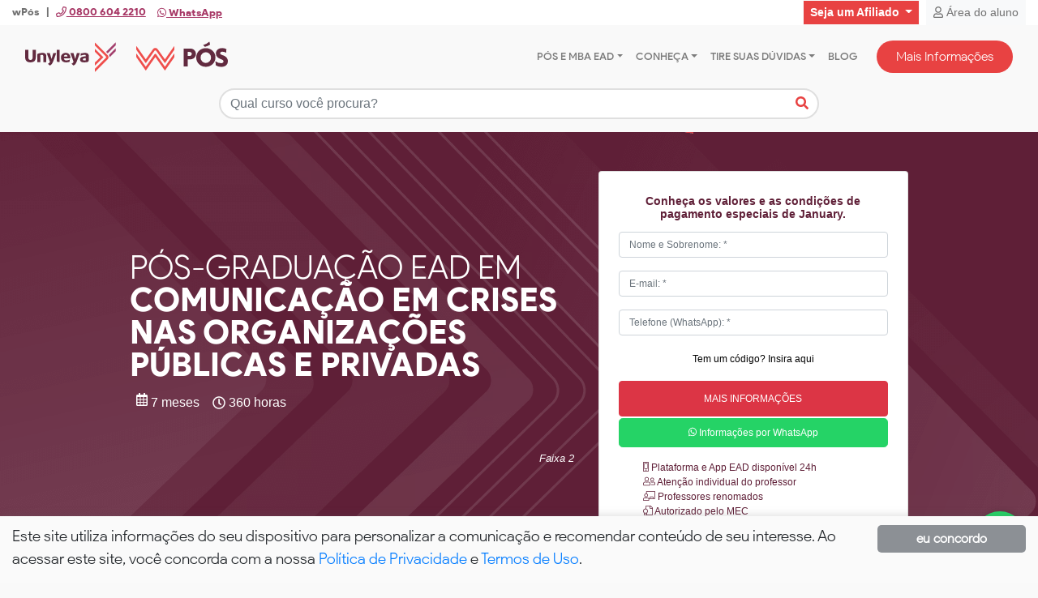

--- FILE ---
content_type: text/html; charset=UTF-8
request_url: https://wpos.com.br/pos-graduacao/curso/comunicacao-em-crises-nas-organizacoes-publicas-e-privadas
body_size: 23631
content:

<!DOCTYPE html>
<html lang="pt-br" xmlns="http://www.w3.org/1999/xhtml">
<head>

    <!-- Google Tag Manager -->
    <script>
        (
            function(w,d,s,l,i){
                w[l]=w[l]||[];w[l].push({'gtm.start':new Date().getTime(),event:'gtm.js'});
                var f=d.getElementsByTagName(s)[0],j=d.createElement(s),dl=l!='dataLayer'?'&l='+l:'';
                j.async=true;
                j.src='//www.googletagmanager.com/gtm.js?id='+i+dl;
                f.parentNode.insertBefore(j,f);
            }
        )
        (
            window,document,'script','dataLayer','GTM-TZ5TJ9'
        );
    </script>
    <meta name="facebook-domain-verification" content="74ul1bqdkkoibp2kej4x2vgqztomqv" />

    <!-- End Google Tag Manager -->

<title>Pós-Graduação em Comunicação em Crises nas Organizações Públicas e Privadas | wPós</title>
    <!-- Meta Tags -->
    <script type="text/javascript" src="//static.criteo.net/js/ld/ld.js" async="true"></script>
<meta charset="UTF-8">
<meta name="og&#x3A;url" content="https&#x3A;&#x2F;&#x2F;wpos.com.br&#x2F;pos-graduacao&#x2F;curso&#x2F;comunicacao-em-crises-nas-organizacoes-publicas-e-privadas">
<meta property="og&#x3A;image" content="https&#x3A;&#x2F;&#x2F;wpos.com.br&#x2F;assets&#x2F;faculdade&#x2F;img&#x2F;facebook-open-graph.gif">
<meta name="og&#x3A;type" content="product">
<meta name="og&#x3A;site_name" content="wP&#xF3;s&#x20;&#x7C;&#x20;desde&#x20;sempre&#x20;digital">
<meta name="og&#x3A;title" content="P&#xF3;s-Gradua&#xE7;&#xE3;o&#x20;a&#x20;Dist&#xE2;ncia&#x20;em&#x20;Comunica&#xE7;&#xE3;o&#x20;em&#x20;Crises&#x20;nas&#x20;Organiza&#xE7;&#xF5;es&#x20;P&#xFA;blicas&#x20;e&#x20;Privadas">
<meta name="og&#x3A;description" content="Este&#x20;Curso&#x20;&#x20;objetiva&#x20;promover&#x20;a&#x20;especializa&#xE7;&#xE3;o&#x20;em&#x20;Comunica&#xE7;&#xE3;o&#x20;em&#x20;Crises&#x20;nas&#x20;Organiza&#xE7;&#xF5;es&#x20;&#x20;P&#xFA;blicas&#x20;e&#x20;Privadas&#x20;oferecendo&#x20;elementos&#x20;te&#xF3;ricos&#x20;e&#x20;estudos&#x20;de&#x20;caso,&#x20;fomentando&#x20;&#x20;o&#x20;debate,&#x20;oferecendo&#x20;ferramentas,&#x20;j&#xE1;&#x20;aferidas,&#x20;no&#x20;prop&#xF3;sito&#x20;de&#x20;tornar&#x20;mais&#x20;&#x20;especializado&#x20;o&#x20;profissional&#x20;de&#x20;comunica&#xE7;&#xE3;o&#x20;acerca&#x20;da&#x20;&#xE1;rea&#x20;de&#x20;Comunica&#xE7;&#xE3;o&#x20;em&#x20;&#x20;Crises&#x20;nas&#x20;Organiza&#xE7;&#xF5;es&#x20;P&#xFA;blicas&#x20;e&#x20;Privada.">
<meta name="description" content="Este&#x20;Curso&#x20;&#x20;objetiva&#x20;promover&#x20;a&#x20;especializa&#xE7;&#xE3;o&#x20;em&#x20;Comunica&#xE7;&#xE3;o&#x20;em&#x20;Crises&#x20;nas&#x20;Organiza&#xE7;&#xF5;es&#x20;&#x20;P&#xFA;blicas&#x20;e&#x20;Privadas&#x20;oferecendo&#x20;elementos&#x20;te&#xF3;ricos&#x20;e&#x20;estudos&#x20;de&#x20;caso,&#x20;fomentando&#x20;&#x20;o&#x20;debate,&#x20;oferecendo&#x20;ferramentas,&#x20;j&#xE1;&#x20;aferidas,&#x20;no&#x20;prop&#xF3;sito&#x20;de&#x20;tornar&#x20;mais&#x20;&#x20;especializado&#x20;o&#x20;profissional&#x20;de&#x20;comunica&#xE7;&#xE3;o&#x20;acerca&#x20;da&#x20;&#xE1;rea&#x20;de&#x20;Comunica&#xE7;&#xE3;o&#x20;em&#x20;&#x20;Crises&#x20;nas&#x20;Organiza&#xE7;&#xF5;es&#x20;P&#xFA;blicas&#x20;e&#x20;Privada.">
<meta name="robots" content="index,follow">
<meta name="viewport" content="width&#x3D;device-width,&#x20;initial-scale&#x3D;1,&#x20;shrink-to-fit&#x3D;no">
<meta name="author" content="Faculdade&#x20;Unyleya">
<meta name="copyright" content="Wp&#xF3;s&#x20;-&#x20;Todos&#x20;os&#x20;direitos&#x20;reservados">
<meta name="rating" content="General">
<meta name="URL" content="https&#x3A;&#x2F;&#x2F;wpos.com.br">
<meta name="language" content="portuguese">
<meta name="Content-Language" content="pt-br">
<meta name="revisit-after" content="30&#x20;days">
<meta name="document-rating" content="General">
<meta name="document-state" content="Dynamic">
<meta name="Target" content="_self">
<meta name="google-site-verification" content="SyowKw_MRWlizb8yXqLrrIx2ZG2vxcyNY2qxPNT2f68">
<meta http-equiv="X-UA-Compatible" content="IE&#x3D;edge">    <!-- CSS -->
    <link href="&#x2F;plugins&#x2F;core.css" media="screen" rel="stylesheet" type="text&#x2F;css">
<link href="&#x2F;plugins&#x2F;soon&#x2F;soon.min.css" media="screen" rel="stylesheet" type="text&#x2F;css">
<link href="&#x2F;assets&#x2F;wpos&#x2F;css&#x2F;custom.css&#x3F;20260125" media="screen" rel="stylesheet" type="text&#x2F;css">
<link href="&#x2F;plugins&#x2F;jquery-ui.min.css" media="screen" rel="stylesheet" type="text&#x2F;css">
<link href="&#x2F;plugins&#x2F;components&#x2F;exit-home&#x2F;exit.css" media="screen" rel="stylesheet" type="text&#x2F;css">
<link href="https&#x3A;&#x2F;&#x2F;wpos.com.br" rel="canonical">
<link href="&#x2F;assets&#x2F;wpos&#x2F;img&#x2F;favicon.ico" rel="shortcut&#x20;icon" type="&#x2F;assets&#x2F;wpos&#x2F;img&#x2F;vnd.microsoft.icon">
    <!-- JavaScript -->
    <script  src="&#x2F;assets&#x2F;wpos&#x2F;js&#x2F;v2.js"></script>
<script  src="&#x2F;plugins&#x2F;jquery-3.4.1.min.js"></script>    <script>
        function getDeviceState() {
            if (navigator.userAgent.match(/Tablet|iPad/i))
            {
                return "t"
            } else if(navigator.userAgent.match(/IEMobile|Windows Phone|Lumia|Android|webOS|iPhone|iPod|Blackberry|PlayBook|BB10|Mobile Safari|Opera Mini|\bCrMo\/|Opera Mobi/i) )
            {
                return "m"
            }
            return "d";
        }
    </script>


</head>
<body>
<noscript><iframe src="//www.googletagmanager.com/ns.html?id=GTM-TZ5TJ9"height="0" width="0" style="display:none;visibility:hidden"></iframe></noscript>
<div class="modal fade" id="modal_fale_consultor" tabindex="-1" role="dialog" aria-labelledby="myModalLabel">
    <div class="modal-dialog" role="document">
        <div class="modal-content">
            <div class="modal-header">
                <h3 class="modal-title" id="myModalLabel">Mais Informações</h3>
                <button type="button" class="close" data-dismiss="modal" aria-label="Close"><span aria-hidden="true">&times;</span></button>
            </div>
            <div class="modal-body">
                                <form method="POST" name="posGraduacao" action="&#x2F;lead-consultor" autocomplete="off" id="posGraduacao-layout">                <input type="hidden" name="formkey" value="wpos-posgraduacao-faleconsultor-modal">                <input type="hidden" name="codsrc" class="codsrc" value="">                <input type="hidden" name="codformulario" value="2">                <input type="hidden" name="nomecurso" class="nomecurso&#x20;form-curso" value="">                <input type="hidden" name="estado" class="estado" value="">                <input type="hidden" name="cidade" class="cidade" disabled="disabled" value="">                <div class="form-group">
                    <select name="areas" class="form-control" required="required" id="areaHomeModal"><option value="">Selecione uma área*</option>
<option value="2">Administração Pública</option>
<option value="91">Agronegócio</option>
<option value="85">Agronomia</option>
<option value="63">Arquitetura e Urbanismo</option>
<option value="74">Artes e Música</option>
<option value="6">Auditoria, Contabilidade e Finanças</option>
<option value="86">Biologia</option>
<option value="34">Biomedicina</option>
<option value="80">Cannabis</option>
<option value="5">Ciência da Informação</option>
<option value="45">Ciências Agrárias e Agronegócio</option>
<option value="95">Ciências Ambientais</option>
<option value="93">Ciências Biológicas</option>
<option value="92">Ciências Exatas</option>
<option value="84">Ciências Sociais Aplicadas</option>
<option value="76">Coaching</option>
<option value="72">Comércio Exterior</option>
<option value="89">Comunicação Organizacional</option>
<option value="3">Comunicação Social</option>
<option value="38">Concursos Públicos</option>
<option value="43">Diagnóstico e Imagem</option>
<option value="1">Direito</option>
<option value="56">Direitos Humanos</option>
<option value="55">Docência</option>
<option value="77">Economia</option>
<option value="7">Educação e Magistério</option>
<option value="8">Educação Física</option>
<option value="27">Enfermagem</option>
<option value="9">Engenharia</option>
<option value="51">Esportes</option>
<option value="57">Estética</option>
<option value="28">Farmácia</option>
<option value="26">Filosofia</option>
<option value="10">Fisioterapia</option>
<option value="53">Fitoterapia</option>
<option value="44">Fonoaudiologia</option>
<option value="73">Gastronomia</option>
<option value="12">Gestão</option>
<option value="25">Gestão Bancária</option>
<option value="48">Jornalismo</option>
<option value="11">Licitações e Contratos</option>
<option value="13">Língua Portuguesa</option>
<option value="32">Logística</option>
<option value="35">Marketing</option>
<option value="62">Matemática e Estatística</option>
<option value="14">MBA</option>
<option value="79">Medicina</option>
<option value="37">Medicina Veterinária</option>
<option value="15">Meio Ambiente e Sustentabilidade</option>
<option value="75">Moda</option>
<option value="16">Nutrição</option>
<option value="49">Odontologia</option>
<option value="17">Petróleo e Gás</option>
<option value="18">Poder Judiciário</option>
<option value="19">Políticas Públicas</option>
<option value="54">Portos e Navegação</option>
<option value="29">Psicologia</option>
<option value="88">Publicidade</option>
<option value="61">Química</option>
<option value="87">Recursos Humanos</option>
<option value="82">Relações Internacionais</option>
<option value="21">Saúde e Bem-Estar</option>
<option value="46">Saúde Mental</option>
<option value="42">Segurança do Trabalho</option>
<option value="20">Segurança Pública e Inteligência</option>
<option value="31">Seguros e Previdência</option>
<option value="22">Serviço Social</option>
<option value="50">Sociologia</option>
<option value="24">Tecnologia da Informação</option>
<option value="23">Teologia</option>
<option value="58">Trânsito e Tráfego</option></select>                </div>
                <div class="form-group">
                    <select name="codcurso" class="form-control&#x20;setnomecurso" required="required" id="cursoHomeModal"><option value="">Selecione um curso*</option></select>                </div>
                <div class="form-group ">
                    <input type="text" name="nome" class="form-control" required="required" placeholder="Nome&#x20;e&#x20;Sobrenome&#x3A;&#x20;&#x2A;" autocomplete="on" id="nomeHomeModal" value="">                </div>
                <div class="form-group">
                    <input type="email" name="email" class="form-control" required="required" placeholder="E-mail&#x3A;&#x20;&#x2A;" autocomplete="on" id="emailHomeModal" value="">                </div>
                <div class="form-group">
                    <input type="tel" name="telefone" class="form-control&#x20;tel" required="required" placeholder="Telefone&#x20;&#x28;WhatsApp&#x29;&#x3A;&#x20;&#x2A;" id="telefoneHomeModal" value="">                </div>

                <div class="text-center my-3">
                    <div class="form-group h-35" style="">
                        <a id="btn_codigo" class="btn_codigo"  >
                            Tem um código? Insira aqui
                        </a>
                        <a class="btn_codigo_cancel" id="btn_codigo_cancel" >
                            Cancelar
                        </a>
                        <input type="text" name="codpromocional" class="form-control&#x20;input_codigo&#x20;animated" placeholder="Insira&#x20;o&#x20;C&#xF3;digo" maxlength="250" style="display&#x3A;none" value="">                    </div>
                </div>
                
    <div class="form-group d-none">
        <select name="possuigra" class="form-control askgraduacao-select" required="required">
        </select>
    </div>
                <div class="form-group">
                    <input type="submit" name="enviar" class="btn&#x20;btn-danger&#x20;btn-block&#x20;enviar" data-loading-text="Enviando..." id="enviaMaisInfoModal" value="Enviar">                </div>
                <div class="form-group aceito d-none"></div>
                </form>            </div>

        </div>
    </div>
</div>

<div class="wrapper">
    <div class="navbar" id="bar-top">
        <div class="container">
            <small class="d-flex">wPós &nbsp;&nbsp;|
                <strong><a href="tel:0800 604 2210" target="_blank"><i class="far fa-phone"></i> 0800 604 2210</a></strong>
                <form method="post" action="/whatsapp-equipe-fila" target="_blank"><input type="hidden" name="id_site" value="2"><input type="hidden" name="url_whatsapp" value="web.whatsapp.com"><input type="hidden" name="equipe[]" value="WPOS5"><input type="hidden" name="csrf_token" value="21b48ab927aeb4782d4d759bf141d41f"><button class="dropdown dropdown-whatsapp" name="enviarwpp"><i class="fab fa-whatsapp"></i> WhatsApp</button></form>            </small>
            <div class="d-flex">
                <div class="dropdown-afiliado dropdown">
                <a href="https://unyleya.edu.br/seja-afiliado"
                   class="btn btn-light rounded-0 btn-sm afiliado-menu-topo bg-tertiary right dropdown-toggle"
                   data-toggle="dropdown" aria-haspopup="true" aria-expanded="false">
                    Seja um Afiliado
                </a>
                    <div class="dropdown-menu">
                        <a class="dropdown-item" target="_blank"
                           href="https://unyleya.edu.br/seja-afiliado">Quero ser um afiliado</a>
                        <a class="dropdown-item" target="_blank"
                           href="https://afiliados.unyleya.com.br/">Login Afiliado</a>
                    </div>
                </div>
                <!-- Default dropleft button -->
                <div class="dropdown-area-aluno dropdown">
                    <a href="http://portalaluno.unyleya.edu.br" class="btn btn-light rounded-0 btn-sm" target="_blank"><i class="far fa-user"></i> Área do aluno</a>
                </div>
            </div>

        </div>
    </div>
    <div class="navbar navbar-expand-lg sticky-top navbar-light custom-carets" id="navbar-header">
        <div class="container flex-column">
            <div class="row justify-content-between w-100">
                <a class="navbar-brand" href="/" title="Logo wPÓS E Unyleya">
                    <span><svg id="logo-brand" data-name="Camada 1" xmlns="http://www.w3.org/2000/svg" width="350.03" height="51.91" viewBox="0 0 350.03 51.91"><title>faculdade-wpos-logo2</title><path class="cls-1" d="M257.06,20.89,241.38,43.26,226.19,21.73a1.61,1.61,0,0,0-2.76,0L208.25,43.26,192.56,20.89c-.22-.35-.61-.1-.61.38V26a2,2,0,0,0,.31,1.13L208,49.55a.27.27,0,0,0,.28.14.25.25,0,0,0,.27-.14l16.11-22.92a.21.21,0,0,1,.29-.07l.07.07L241.1,49.55a.27.27,0,0,0,.28.14.25.25,0,0,0,.27-.14l15.72-22.41a2.23,2.23,0,0,0,.31-1.13V21.27C257.68,20.79,257.29,20.54,257.06,20.89Z"></path><path class="cls-1" d="M257.06,8.06,241.38,30.44,229,13.13a4.87,4.87,0,0,0-8.36,0L208.25,30.44,192.56,8.06c-.22-.34-.61-.09-.61.39v4.74a2,2,0,0,0,.31,1.12L208,36.73a.29.29,0,0,0,.28.14.27.27,0,0,0,.27-.14L223.15,16a1.93,1.93,0,0,1,3.32,0L241.1,36.73a.29.29,0,0,0,.28.14.27.27,0,0,0,.27-.14l15.72-22.42a2.13,2.13,0,0,0,.31-1.12V8.45C257.68,8,257.29,7.72,257.06,8.06Z"></path><path class="cls-2" d="M284.91,11.86H273.62V42.63h7.19V30.54h4.1c5.31,0,9.94-3.57,9.94-9.36S290.22,11.86,284.91,11.86Zm-1.06,12.77h-3v-6.9h3c1.93,0,3.86,1.11,3.86,3.43S285.78,24.63,283.85,24.63Z"></path><path class="cls-2" d="M319.32,5.06,318.16,0a27.48,27.48,0,0,1-10.81,5.79l3.14,3.08A25.08,25.08,0,0,0,319.32,5.06Z"></path><path class="cls-2" d="M311.93,11.14c-8.49,0-16.55,6.23-16.55,16.07s8.06,16.16,16.55,16.16,16.63-6.22,16.63-16.16S320.47,11.14,311.93,11.14Zm0,25.62a9.16,9.16,0,0,1-9-9.29c0-.09,0-.17,0-.26a9,9,0,1,1,18,0,9.19,9.19,0,0,1-8.82,9.54Z"></path><path class="cls-2" d="M341.46,23.49c-3.66-1.2-4.73-2.12-4.73-3.57s1.26-2.65,3.91-2.65A12.41,12.41,0,0,1,347,19.2l.55-6.27A13.6,13.6,0,0,0,340,11.09c-6.75,0-10.66,4.15-10.66,9.36,0,4.25,2.85,7.68,8.2,9.56,3.81,1.35,4.88,2.27,4.88,4.1s-1.55,3-4.3,3a15.32,15.32,0,0,1-9.59-3.48l.68,7.19a15.77,15.77,0,0,0,9.31,2.6c7.57,0,11.48-4,11.48-10C350,28.56,346.38,25.13,341.46,23.49Z"></path><path class="cls-2" d="M12.93,14V26.85a8.63,8.63,0,0,1-.19,1.9,4.07,4.07,0,0,1-.64,1.48,3.16,3.16,0,0,1-1.15,1,4.08,4.08,0,0,1-1.72.35,3.84,3.84,0,0,1-1.67-.37,3.19,3.19,0,0,1-1.16-1,4.07,4.07,0,0,1-.64-1.48,9.17,9.17,0,0,1-.2-1.88V14H0V26.46c0,3.07.74,5.36,2.21,6.9s3.81,2.3,7,2.3,5.54-.77,7-2.3,2.21-3.83,2.21-6.9V14Z"></path><path class="cls-2" d="M35.65,21.52A4.43,4.43,0,0,0,33.77,20a8.52,8.52,0,0,0-3.63-.63,23,23,0,0,0-3.42.26c-1.08.16-2,.35-2.87.56-.64.16-1.31.35-2,.58a1,1,0,0,0-.69,1V35.25h5V23.38A3.84,3.84,0,0,1,27,23a5.5,5.5,0,0,1,.88-.25,5.33,5.33,0,0,1,1.05-.1,2.66,2.66,0,0,1,1.56.37,2,2,0,0,1,.74,1,3.65,3.65,0,0,1,.22,1.35v9.86h5V25.33a14.52,14.52,0,0,0-.12-1.86A4.5,4.5,0,0,0,35.65,21.52Z"></path><path class="cls-2" d="M45.62,29.84h-.06l-2.91-10H37.31q1.61,4.32,2.58,7L41.42,31c.37,1,.63,1.72.79,2.14s.26.74.32.93a1.68,1.68,0,0,1,0,1.21,3.6,3.6,0,0,1-.74,1.11,7.52,7.52,0,0,1-1.18,1,10.67,10.67,0,0,1-1.37.74l2.87,2.53a1.19,1.19,0,0,0,1.45,0,12.59,12.59,0,0,0,1.19-.88,9.81,9.81,0,0,0,1.48-1.54,10.93,10.93,0,0,0,1.2-2,26.87,26.87,0,0,0,1.13-2.58l5.16-13.82H48.56Z"></path><path class="cls-2" d="M54.63,14.11V32.92a2.3,2.3,0,0,0,2.29,2.29h2.76V14h-5A.09.09,0,0,0,54.63,14.11Z"></path><path class="cls-2" d="M77.09,23.3a7.54,7.54,0,0,0-1.62-2.06,7.17,7.17,0,0,0-2.35-1.39,8.53,8.53,0,0,0-3-.51,9.93,9.93,0,0,0-3.2.52,7.59,7.59,0,0,0-2.65,1.54,7.23,7.23,0,0,0-1.8,2.54,8.92,8.92,0,0,0-.65,3.5,9.28,9.28,0,0,0,.61,3.46,7.09,7.09,0,0,0,1.72,2.57,7.34,7.34,0,0,0,2.71,1.62,10.63,10.63,0,0,0,3.62.57,19.73,19.73,0,0,0,2.17-.12c.73-.08,1.38-.18,2-.29s1.06-.21,1.44-.31.56-.16.56-.2l.71-4c-.41.18-.88.36-1.39.55s-1,.36-1.62.52-1.13.29-1.7.4a8.7,8.7,0,0,1-1.61.16A4.53,4.53,0,0,1,69.15,32a3.77,3.77,0,0,1-1.26-.86A3.35,3.35,0,0,1,67.16,30a3.89,3.89,0,0,1-.27-1.26H77.13a.89.89,0,0,0,.91-.87h0a13.13,13.13,0,0,0-.13-2.08A7.6,7.6,0,0,0,77.09,23.3ZM66.88,25.69a4.39,4.39,0,0,1,1-2.25,2.87,2.87,0,0,1,2.26-.81,3.6,3.6,0,0,1,1.34.23,2.7,2.7,0,0,1,.92.65,2.83,2.83,0,0,1,.53,1,5.11,5.11,0,0,1,.21,1.22Z"></path><path class="cls-2" d="M107.75,20.32a6,6,0,0,0-2.17-.75,16,16,0,0,0-2.49-.2c-.51,0-1,.05-1.52.11s-1.28.16-2,.26-1.35.23-2,.36a15.49,15.49,0,0,0-1.63.4v3.77c.33-.14.76-.3,1.27-.49s1.07-.37,1.66-.54,1.19-.31,1.78-.43a8.62,8.62,0,0,1,1.6-.18,6,6,0,0,1,1.09.06,1.78,1.78,0,0,1,.77.27,1.19,1.19,0,0,1,.46.62,3.62,3.62,0,0,1,.15,1.13v.45h-.52l-.94.08-1.13.15-1.09.18a21.29,21.29,0,0,0-2.36.56,8,8,0,0,0-2.08,1,4.67,4.67,0,0,0-1.4,1.5A4.19,4.19,0,0,0,94.76,31a4.62,4.62,0,0,0,.73,2.45,4.25,4.25,0,0,0,1.64,1.39,7.22,7.22,0,0,0,2.32.64,25.75,25.75,0,0,0,2.78.15,29.09,29.09,0,0,0,4.93-.39,3.22,3.22,0,0,0,2.7-3.17v-7.5a5.48,5.48,0,0,0-.58-2.64A4.27,4.27,0,0,0,107.75,20.32Zm-3,11.72a6.26,6.26,0,0,1-1.14.25,12.46,12.46,0,0,1-1.73.1,2.58,2.58,0,0,1-1.48-.4,1.47,1.47,0,0,1-.6-1.36,1.51,1.51,0,0,1,.61-1.33,4.67,4.67,0,0,1,1.47-.63l.61-.08c.26,0,.54-.07.83-.09l.83-.06h.63Z"></path><path class="cls-2" d="M86.46,29.84H86.4l-2.91-10H78.15q1.6,4.32,2.58,7L82.26,31c.37,1,.63,1.72.79,2.14s.26.74.32.93a1.68,1.68,0,0,1,0,1.21,3.65,3.65,0,0,1-.81,1.06,7.09,7.09,0,0,1-1.19,1,9.93,9.93,0,0,1-1.36.74l2.87,2.53a1.2,1.2,0,0,0,1.46.08c.42-.28.83-.58,1.22-.9A10.26,10.26,0,0,0,87,38.22a12.32,12.32,0,0,0,1.2-2,27,27,0,0,0,1.12-2.59l5.2-13.81h-5.2Z"></path><path class="cls-1" d="M121,41l14-14a.29.29,0,0,0,0-.41h0l-14-13.9a.44.44,0,0,0-.62,0,.43.43,0,0,0-.13.3v3.8a1.27,1.27,0,0,0,.38.9l9,8.9a.27.27,0,0,1,0,.36l-9,8.91a1.27,1.27,0,0,0-.38.9v4a.44.44,0,0,0,.47.41A.47.47,0,0,0,121,41Z"></path><path class="cls-1" d="M121,1.81a.43.43,0,0,0-.61,0,.42.42,0,0,0-.13.32V5.91a1.26,1.26,0,0,0,.37.9L139.3,25.48a1.73,1.73,0,0,1,0,2.45h0l-18.66,18.7a1.27,1.27,0,0,0-.38.9v3.94a.44.44,0,0,0,.44.44.44.44,0,0,0,.31-.13L142.19,30.6a5.38,5.38,0,0,0,0-7.59Z"></path><path class="cls-3" d="M155.79,11.84,144.73,22.9a7.19,7.19,0,0,1,1.12,3.9l10.53-10.52a.81.81,0,0,0,.23-.55V12.18a.48.48,0,0,0-.82-.34Z"></path><path class="cls-3" d="M156.29,6.26a.75.75,0,0,0,.23-.55V2a.41.41,0,0,0-.41-.41.4.4,0,0,0-.29.12l-16,16,2.51,2.51Z"></path></svg></span>
                </a>
                <button class="navbar-toggler d-lg-none hamburger hamburger--collapse" type="button" data-toggle="collapse"
                        data-target="#collapsibleNavId" aria-controls="collapsibleNavId" aria-expanded="false"
                        aria-label="Toggle navigation">
                    <span class="hamburger-box">
                        <span class="hamburger-inner"></span>
                    </span>
                </button>
                <div class="collapse navbar-collapse text-center" id="collapsibleNavId">
                    <ul class="navbar-nav ml-auto mt-2 mt-lg-0">
                        <li class="nav-item">
                            <a class="nav-link dropdown-toggle" href="#" id="nav-cursos" role="button" data-toggle="dropdown" aria-haspopup="true" aria-expanded="false">Pós e MBA EAD</a>
                            <div class="dropdown-menu" id="dropdown-cursos" aria-labelledby="nav-cursos" >
                                <div class="dropdown-cursos">
                                                                                <a class="dropdown-item" href="/pos-graduacao/administracao-publica">Administração Pública</a>
                                                                                    <a class="dropdown-item" href="/pos-graduacao/agronegocio">Agronegócio</a>
                                                                                    <a class="dropdown-item" href="/pos-graduacao/agronomia">Agronomia</a>
                                                                                    <a class="dropdown-item" href="/pos-graduacao/arquitetura-e-urbanismo">Arquitetura e Urbanismo</a>
                                                                                    <a class="dropdown-item" href="/pos-graduacao/artes-e-musica">Artes e Música</a>
                                                                                    <a class="dropdown-item" href="/pos-graduacao/auditoria--contabilidade-e-financas">Auditoria, Contabilidade e Finanças</a>
                                                                                    <a class="dropdown-item" href="/pos-graduacao/biologia">Biologia</a>
                                                                                    <a class="dropdown-item" href="/pos-graduacao/biomedicina">Biomedicina</a>
                                                                                    <a class="dropdown-item" href="/pos-graduacao/cannabis">Cannabis</a>
                                                                                    <a class="dropdown-item" href="/pos-graduacao/ciencia-da-informacao">Ciência da Informação</a>
                                                                                    <a class="dropdown-item" href="/pos-graduacao/ciencias-agrarias-e-agronegocio">Ciências Agrárias e Agronegócio</a>
                                                                                    <a class="dropdown-item" href="/pos-graduacao/ciencias-ambientais">Ciências Ambientais</a>
                                                                                    <a class="dropdown-item" href="/pos-graduacao/ciencias-biologicas">Ciências Biológicas</a>
                                                                                    <a class="dropdown-item" href="/pos-graduacao/ciencias-exatas">Ciências Exatas</a>
                                                                                    <a class="dropdown-item" href="/pos-graduacao/ciencias-sociais-aplicadas">Ciências Sociais Aplicadas</a>
                                                                                    <a class="dropdown-item" href="/pos-graduacao/coaching">Coaching</a>
                                                                                    <a class="dropdown-item" href="/pos-graduacao/comercio-exterior">Comércio Exterior</a>
                                                                                    <a class="dropdown-item" href="/pos-graduacao/comunicacao-organizacional">Comunicação Organizacional</a>
                                                                                    <a class="dropdown-item" href="/pos-graduacao/comunicacao-social">Comunicação Social</a>
                                                                                    <a class="dropdown-item" href="/pos-graduacao/concursos-publicos">Concursos Públicos</a>
                                                                                    <a class="dropdown-item" href="/pos-graduacao/diagnostico-e-imagem">Diagnóstico e Imagem</a>
                                                                                    <a class="dropdown-item" href="/pos-graduacao/direito">Direito</a>
                                                                                    <a class="dropdown-item" href="/pos-graduacao/direitos-humanos">Direitos Humanos</a>
                                                                                    <a class="dropdown-item" href="/pos-graduacao/docencia">Docência</a>
                                                                                    <a class="dropdown-item" href="/pos-graduacao/economia">Economia</a>
                                                                                    <a class="dropdown-item" href="/pos-graduacao/educacao-e-magisterio">Educação e Magistério</a>
                                                                                    <a class="dropdown-item" href="/pos-graduacao/educacao-fisica">Educação Física</a>
                                                                                    <a class="dropdown-item" href="/pos-graduacao/enfermagem">Enfermagem</a>
                                                                                    <a class="dropdown-item" href="/pos-graduacao/engenharia">Engenharia</a>
                                                                                    <a class="dropdown-item" href="/pos-graduacao/esportes">Esportes</a>
                                                                                    <a class="dropdown-item" href="/pos-graduacao/estetica">Estética</a>
                                                                                    <a class="dropdown-item" href="/pos-graduacao/farmacia">Farmácia</a>
                                                                                    <a class="dropdown-item" href="/pos-graduacao/filosofia">Filosofia</a>
                                                                                    <a class="dropdown-item" href="/pos-graduacao/fisioterapia">Fisioterapia</a>
                                                                                    <a class="dropdown-item" href="/pos-graduacao/fitoterapia">Fitoterapia</a>
                                                                                    <a class="dropdown-item" href="/pos-graduacao/fonoaudiologia">Fonoaudiologia</a>
                                                                                    <a class="dropdown-item" href="/pos-graduacao/gastronomia">Gastronomia</a>
                                                                                    <a class="dropdown-item" href="/pos-graduacao/gestao">Gestão</a>
                                                                                    <a class="dropdown-item" href="/pos-graduacao/gestao-bancaria">Gestão Bancária</a>
                                                                                    <a class="dropdown-item" href="/pos-graduacao/jornalismo">Jornalismo</a>
                                                                                    <a class="dropdown-item" href="/pos-graduacao/licitacoes-e-contratos">Licitações e Contratos</a>
                                                                                    <a class="dropdown-item" href="/pos-graduacao/lingua-portuguesa">Língua Portuguesa</a>
                                                                                    <a class="dropdown-item" href="/pos-graduacao/logistica">Logística</a>
                                                                                    <a class="dropdown-item" href="/pos-graduacao/marketing">Marketing</a>
                                                                                    <a class="dropdown-item" href="/pos-graduacao/matematica-e-estatistica">Matemática e Estatística</a>
                                                                                    <a class="dropdown-item" href="/pos-graduacao/mba">MBA</a>
                                                                                    <a class="dropdown-item" href="/pos-graduacao/medicina">Medicina</a>
                                                                                    <a class="dropdown-item" href="/pos-graduacao/medicina-veterinaria">Medicina Veterinária</a>
                                                                                    <a class="dropdown-item" href="/pos-graduacao/meio-ambiente-e-sustentabilidade">Meio Ambiente e Sustentabilidade</a>
                                                                                    <a class="dropdown-item" href="/pos-graduacao/moda">Moda</a>
                                                                                    <a class="dropdown-item" href="/pos-graduacao/nutricao">Nutrição</a>
                                                                                    <a class="dropdown-item" href="/pos-graduacao/odontologia">Odontologia</a>
                                                                                    <a class="dropdown-item" href="/pos-graduacao/petroleo-e-gas">Petróleo e Gás</a>
                                                                                    <a class="dropdown-item" href="/pos-graduacao/poder-judiciario">Poder Judiciário</a>
                                                                                    <a class="dropdown-item" href="/pos-graduacao/politicas-publicas">Políticas Públicas</a>
                                                                                    <a class="dropdown-item" href="/pos-graduacao/portos-e-navegacao">Portos e Navegação</a>
                                                                                    <a class="dropdown-item" href="/pos-graduacao/psicologia">Psicologia</a>
                                                                                    <a class="dropdown-item" href="/pos-graduacao/publicidade">Publicidade</a>
                                                                                    <a class="dropdown-item" href="/pos-graduacao/quimica">Química</a>
                                                                                    <a class="dropdown-item" href="/pos-graduacao/recursos-humanos">Recursos Humanos</a>
                                                                                    <a class="dropdown-item" href="/pos-graduacao/relacoes-internacionais">Relações Internacionais</a>
                                                                                    <a class="dropdown-item" href="/pos-graduacao/saude-e-bem-estar">Saúde e Bem-Estar</a>
                                                                                    <a class="dropdown-item" href="/pos-graduacao/saude-mental">Saúde Mental</a>
                                                                                    <a class="dropdown-item" href="/pos-graduacao/seguranca-do-trabalho">Segurança do Trabalho</a>
                                                                                    <a class="dropdown-item" href="/pos-graduacao/seguranca-publica-e-inteligencia">Segurança Pública e Inteligência</a>
                                                                                    <a class="dropdown-item" href="/pos-graduacao/seguros-e-previdencia">Seguros e Previdência</a>
                                                                                    <a class="dropdown-item" href="/pos-graduacao/servico-social">Serviço Social</a>
                                                                                    <a class="dropdown-item" href="/pos-graduacao/sociologia">Sociologia</a>
                                                                                    <a class="dropdown-item" href="/pos-graduacao/tecnologia-da-informacao">Tecnologia da Informação</a>
                                                                                    <a class="dropdown-item" href="/pos-graduacao/teologia">Teologia</a>
                                                                                    <a class="dropdown-item" href="/pos-graduacao/transito-e-trafego">Trânsito e Tráfego</a>
                                        
                                </div>
                            </div>
                        </li>
                        <li class="nav-item dropdown">
                            <a class="nav-link dropdown-toggle" href="#" id="nav-conheca" role="button" data-toggle="dropdown" aria-haspopup="true" aria-expanded="false">Conheça</a>
                            <div class="dropdown-menu" aria-labelledby="nav-conheca">
                                                                    <a class="dropdown-item" href="/o-programa">
                                        O Programa</a>
                                                                    <a class="dropdown-item" href="/metodologia">
                                        Metodologia</a>
                                                                    <a class="dropdown-item" href="/vantagens">
                                        Vantagens</a>
                                                                    <a class="dropdown-item" href="/parcerias">
                                        Parcerias</a>
                                                                    <a class="dropdown-item" href="/autorizacao-do-mec">
                                        Autorização do MEC</a>
                                                                    <a class="dropdown-item" href="/solucoes-corporativas">
                                        Soluções Corporativas</a>
                                                                    <a class="dropdown-item" href="/progressao-na-carreira">
                                        Progressão na Carreira</a>
                                                                    <a class="dropdown-item" href="/concursos-publicos">
                                        Concursos</a>
                                                                    <a class="dropdown-item" href="/politica-de-privacidade">
                                        Política de Privacidade </a>
                                                                    <a class="dropdown-item" href="/termos-de-uso">
                                        Termos de Uso</a>
                                                                <a class="dropdown-item" href="/convenios/">Convênios</a>
                                <a class="dropdown-item" href="/credibilidade">Credibilidade</a>
                                <a class="dropdown-item" href="/disciplinas-complementares">Disciplinas Complementares</a>
                            </div>
                        </li>
                        <li class="nav-item dropdown">
                            <a class="nav-link dropdown-toggle" href="#" id="nav-duvidas" role="button" data-toggle="dropdown" aria-haspopup="true" aria-expanded="false">Tire suas dúvidas</a>
                            <div class="dropdown-menu" aria-labelledby="nav-duvidas">
                                <a class="dropdown-item" href="/atendimento">Contato</a>
                                <a class="dropdown-item" href="/faq">FAQ</a>
                            </div>
                        </li>

                        <li class="nav-item"><a class="nav-link " href="https://blog.unyleya.edu.br/" target="_blank">Blog</a></li>
                    </ul>

                    <a href="#" class="btn btn-custom-tertiary btn-lg ml-3 rounded-50 border-0 px-4" data-toggle="modal"
                       data-target="#modal_fale_consultor"
                       data-formkey="wpos-posgraduacao-faleconsultor-modal"
                       data-titulo="Mais Informações"
                       data-botao="ENVIAR"
                       data-codformulario="2"
                         data-fieldtermouncheck="Ao enviar este formul&aacute;rio, voc&ecirc; concorda com a nossa &lt;a href=&quot;https://wpos.com.br/politica-de-privacidade&quot; target=&quot;_blank&quot; class=&quot;link-politica-privacidade&quot;&gt;Pol&iacute;tica de Privacidade&lt;/a&gt; e  &lt;a href=&quot;https://wpos.com.br/termos-de-uso&quot; target=&quot;_blank&quot; &gt;Termos de Uso&lt;/a&gt;."                    >
                        Mais Informações</a>
                </div>
            </div>
            <div class="row w-100">
                <div class="bar-search w-100">
                    <div class="container">
                        <div class="row justify-content-center">
                            <div class="col-12 col-sm-8">
                                <div class="form-search mx-3">
                                    <form method="GET" name="search-form" action="&#x2F;pesquisa&#x2F;" class="search-form" id="search-form"><select name="type" class="type"><option value="all">Todos</option>
<option value="graduacao">Graduação EAD</option>
<option value="pos-graduacao-ead">Pós-Graduação EAD</option></select><input type="search" name="searchParameter" class="search" required="required" placeholder="Qual&#x20;curso&#x20;voc&#xEA;&#x20;procura&#x3F;" value=""></form>                                    <button class="btn btn-link my-2 my-sm-0 btn-search" type="button"><i class="fas fa-search"></i>
                                    </button>
                                </div>
                            </div>
                        </div>
                    </div>
                </div>
            </div>
        </div>
    </div>

    
<!--Regra para duração de cursos -->



<!--Exit Intent Curso-->

<div class="modal fade bd-example-modal-lg modal_exit_intent" id="modal_exit_intent_curso" tabindex="-1" role="dialog" aria-labelledby="myLargeModalLabel" aria-hidden="true">
    <div class="modal-dialog modal-lg-5">
        <div class="modal-content">
            <div class="modal-header-curso">
                <button type="button" class="close" data-dismiss="modal" aria-label="Close"><span aria-hidden="true">&times;</span></button>
                <h4 class="modal-title" id="exampleModalLabel">Quer conhecer os valores e detalhes do curso?</h4>
                <h5 class="modal-subtitle" id="exampleModalLabelSub"> Receba mais informações de um de nossos consultores.</h5>
            </div>
            <div class="modal-body">
                                <form method="POST" name="posGraduacao" action="&#x2F;lead-consultor" autocomplete="off" id="posGraduacao-exitIntent-curso">                <input type="hidden" name="formkey" value="wpos-pos-exitintent-maisinfo-curso">                <input type="hidden" name="codformulario" value="2">                <input type="hidden" name="nomecurso" class="nomecurso" value="Comunica&#xE7;&#xE3;o&#x20;em&#x20;Crises&#x20;nas&#x20;Organiza&#xE7;&#xF5;es&#x20;P&#xFA;blicas&#x20;e&#x20;Privadas">                <input type="hidden" name="areas" class="areas" value="2">                <input type="hidden" name="codcurso" class="cursos" value="18937">                <input type="hidden" name="codsrc" class="codsrc" value="">                <input type="hidden" name="estado" class="estado" value="">                <input type="hidden" name="cidade" class="cidade" disabled="disabled" value="">
                <div class="form-group margintop-20">
                    <input type="text" name="nome" class="form-control" required="required" placeholder="Nome&#x20;e&#x20;Sobrenome&#x3A;&#x20;&#x2A;" autocomplete="on" id="nomeExitIntentCurso" value="">                </div>
                <div class="form-group margintop-20">
                    <input type="email" name="email" class="form-control" required="required" placeholder="E-mail&#x3A;&#x20;&#x2A;" autocomplete="on" id="emailExitIntentCurso" value="">                </div>
                <div class="form-group margintop-20">
                    <input type="tel" name="telefone" class="form-control&#x20;tel" required="required" placeholder="Telefone&#x20;&#x28;WhatsApp&#x29;&#x3A;&#x20;&#x2A;" id="telefoneExitIntentCurso" value="">                </div>

                <div class="text-center my-3">
                    <div class="form-group h-35" style="">
                        <!--                        <a href="#" id="btn_codigo" class="btn_codigo txt-dark" style="color: black;">-->
                        <!--                            Tem um código? Insira aqui-->
                        <!--                        </a>-->
                        <!--                        <a href="#" class="btn_codigo_cancel" id="btn_codigo_cancel" style="color: black;">-->
                        <!--                            Cancelar-->
                        <!--                        </a>-->
                        <input type="hidden" name="codpromocional" class="form-control&#x20;input_codigo&#x20;animated" style="display&#x3A;none" value="">                    </div>
                </div>

                <div class="form-group">
                    <input type="submit" name="enviar" class="btn&#x20;btn-receber-contato&#x20;btn-block&#x20;enviar" data-loading-text="Enviando..." id="enviaExitIntentCurso" value="Receber&#x20;Contato">                </div>
                        <div class="form-group aceito">
            <label>
                <span>Ao enviar este formulário, você concorda com a nossa <a href="https://wpos.com.br/politica-de-privacidade" target="_blank" class="link-politica-privacidade">Política de Privacidade</a> e  <a href="https://wpos.com.br/termos-de-uso" target="_blank" >Termos de Uso</a>.</span>
            </label>
        </div>

                    </form>            </div>
            <div class="modal-footer">
                <button type="button" class="btn btn-secondary btn-close" data-dismiss="modal">Não, obrigado.</button>
            </div>
        </div>
    </div>
</div>

<script>
    document.addEventListener("mouseleave", function(e){
        var contentDisplay = window.sessionStorage.getItem('contentDisplay');
        if( e.clientY < 0 && contentDisplay)
        {
            $(".modal_exit_intent").removeClass('d-none');
            $(".modal_exit_intent").modal('show');
            window.sessionStorage.removeItem('contentDisplay', 'true');

        }
    }, false);
</script>

<style>
    .wrapper-header{
        padding: 3rem 10rem;
    }
    @media (max-width: 1199px) {
        .wrapper-header{
            padding: 3rem 6rem;
        }
    }
    @media (max-width: 767px) {
        .wrapper-header{
            padding: 3rem;
        }
    }
    .wpos_sticky {
        max-width: 500px;
    }
    @media (max-width: 991px) {
        .wpos_sticky{
            display: none;
        }
    }
    .wpos_sticky.s-mobile {
        position: sticky;
        display: block;
        top: 200px;
        height: max-content;
    }
    @media (max-width: 991px) {
        .wpos_sticky.s-mobile{
            display: none;
        }
    }
    .wpos_sticky a {
        color: #000;
    }
    .wpos_sticky a:hover {color: #000;}

    .wpos_sticky .aceito a {
        color: #000;
    }
    .wpos_sticky .aceito span {
        color: #000;
    }
    .btn-custom-whatsapp {
        color: #fff !important;
        background: #25d366;
        border: 1px solid #25d366;
    }
    .list_attr.atributos span {
        font-size: .88rem;
        color: #5f1f37;
        display: block;
        line-height: 1.5;
    }
    .list_attr {
        padding-bottom: 50px !important;
    }
    .infocurso-desktop .atributos span {
        font-size: .88rem;
        color: var(--fyprimary);
        display: block;
        line-height: 1.5;
    }
    .what-inf {
        margin-left: 0px !important;
        margin-right: 0px !important;
        margin-top: 2px !important;
    }

    @media screen and (max-width: 1682px) {
        #header-curso .caption {
            padding-right: 100px;
        }
    }
    @media screen and (max-width: 1400px) {
        .btn-custom-whatsapp {font-size: 12px !important;}
    }


</style>

<!-- Início side bar  -->

<section id="header-curso" class="wrapper-header bg-primary">
    <div class="row">
        <!--TEMA PADRÃO-->
        <div class="col-lg-7 col-12 d-flex align-items-center justify-content-center flex-column">
            <div id="padrao" class="text-white">
                <div id="carouselHomeDesk" class="carousel slide" data-ride="carousel">
    <div class="carousel-inner">
        
            <div class="carousel-item active">
                                    <img src="/" class="d-block w-100" alt="">
                            </div>
            </div>
</div>
<div id="carouselHomeResp" class="carousel slide" data-ride="carousel">
    <div class="carousel-inner">
                    <div class="carousel-item active">
                                    <img src="/" class="d-block w-100" alt="">
                            </div>
            </div>
</div>                <h1><span>Pós-Graduação EAD em </span>Comunicação em Crises nas Organizações Públicas e Privadas</h1>
                <div class="detalhes d-flex" style="color: white; margin: 15px 0;">
                    <div class="d-flex mx-2">
                        <i class="far fa-calendar-alt"></i>&nbsp;7 meses
                    </div>
                    <div class="d-flex align-items-center justify-content-center mx-2">
                        <i class="far fa-clock"></i>&nbsp;360 horas
                    </div>
                </div>
                <div class="caption">
                </div>
                <small class="float-right">
                    <i class="asterisco">Faixa 2</i>
                </small>
            </div>

            <div id="padrao-crea" class="d-flex align-items-center justify-content-center justify-content-sm-end w-100">
                            </div>
        </div>
        <div class="col-lg-5 d-flex justify-content-end align-items-center">
            <div class="wpos_sticky">
                <div class="card card-body p-2">
                    <div class="form-cursos-W">
                        <form method="POST" name="posGraduacao" action="&#x2F;lead-consultor" autocomplete="off" id="posgraduacao-curso"><input type="hidden" name="hubspotportal" value="faculdade"><input type="hidden" name="formkey" value="wpos-posgraduacao-maisinformacoes-curso"><input type="hidden" name="nomecurso" class="nomecurso" value="Comunica&#xE7;&#xE3;o&#x20;em&#x20;Crises&#x20;nas&#x20;Organiza&#xE7;&#xF5;es&#x20;P&#xFA;blicas&#x20;e&#x20;Privadas"><input type="hidden" name="codformulario" value="2"><input type="hidden" name="codsrc" class="codsrc" value=""><input type="hidden" name="estado" class="estado" value=""><input type="hidden" name="cidade" class="cidade" disabled="disabled" value=""><input type="hidden" name="areas" class="areas" value="2">                        <div class="form-group" style="">
                            <input type="hidden" name="codcurso" class="form-control&#x20;setnomecurso" value="18937">                        </div>
                        <h5 class="chamada-promo">Conheça os valores e as condições de pagamento especiais de January.</h5>
                        <div class="form-group" style="">
                            <input type="text" name="nome" class="form-control" required="required" placeholder="Nome&#x20;e&#x20;Sobrenome&#x3A;&#x20;&#x2A;" autocomplete="on" id="nomeMaisInfoCurso" value="">                        </div>
                        <div class="form-group" style="">
                            <input type="email" name="email" class="form-control" required="required" placeholder="E-mail&#x3A;&#x20;&#x2A;" autocomplete="on" id="emailMaisInfoCurso" value="">                        </div>
                        <div class="form-group" style="">
                            <input type="tel" name="telefone" class="form-control&#x20;tel" required="required" placeholder="Telefone&#x20;&#x28;WhatsApp&#x29;&#x3A;&#x20;&#x2A;" id="telefoneMaisInfoCurso" value="">                        </div>
                        <div class="text-center my-3">
                            <div class="form-group h-35" style="">
                                <a href="#" id="btn_codigo" class="btn_codigo"  >
                                    Tem um código? Insira aqui
                                </a>
                                <a href="#" class="btn_codigo_cancel" id="btn_codigo_cancel" >
                                    Cancelar
                                </a>
                                <input type="hidden" name="codpromocional" class="form-control&#x20;input_codigo&#x20;animated" style="display&#x3A;none" value="">                            </div>
                        </div>
                        
                        <input type="submit" name="enviar" class="btn&#x20;btn-danger&#x20;btn-block&#x20;&#x20;enviar&#x20;bt-maisinfor&#x20;enviar" data-loading-text="Enviando..." id="enviaInfoCurso" value="MAIS&#x20;INFORMA&#xC7;&#xD5;ES">
                        </form>
                        <div class="btn-group-custom mt-2 what-inf">
                            <a href="#" class="btn btn-custom-whatsapp btn-lg btn-block"
                               data-toggle="modal" data-target="#modal_pre"
                               data-formkey="wpos-pos-whatsapp-sidebar-curso"
                               data-titulo="Informações por WhatsApp"
                               data-botao="RECEBER INFORMAÇÕES"
                               data-codformulario="2"
                               data-observacao="O usuário deseja receber as informações por WhatsApp."
                                 data-fieldtermouncheck="Ao enviar este formul&aacute;rio, voc&ecirc; concorda com a nossa &lt;a href=&quot;https://wpos.com.br/politica-de-privacidade&quot; target=&quot;_blank&quot; class=&quot;link-politica-privacidade&quot;&gt;Pol&iacute;tica de Privacidade&lt;/a&gt; e  &lt;a href=&quot;https://wpos.com.br/termos-de-uso&quot; target=&quot;_blank&quot; &gt;Termos de Uso&lt;/a&gt;."                            >
                                <i class="fab fa-whatsapp"></i>&nbsp;Informações por WhatsApp                            </a>
                        </div>

                                                    <div class="list_attr atributos mt-3" style="padding-left: 30px!important;padding-bottom: 30px!important;">
                                <span><i class="fal fa-mobile-android-alt"></i> Plataforma e App EAD disponível 24h</span>
                                <span><i class="fal fa-user-friends"></i> Atenção individual do professor</span>
                                <span><i class="fal fa-chalkboard-teacher"></i> Professores renomados</span>
                                <span><i class="fal fa-file-certificate"></i> Autorizado pelo MEC</span>
                                <span><i class="fal fa-desktop-alt"></i> Cursos 100% online<br></span>
                            </div>
                                            </div>
                </div>
            </div>
        </div>

    </div>
</section>


<section class="informacoes-curso">

    <div class="container">
        <div class="row justify-content-between">
            <!-- Início dados sobre o curso  -->
            <div class="col-12 dados-curso">
                
                <div class="form-cursosW-Mobile">


                    <form method="POST" name="posGraduacao" action="&#x2F;lead-consultor" autocomplete="off" id="posgraduacao-curso-mobile"><input type="hidden" name="hubspotportal" value="faculdade"><input type="hidden" name="formkey" value="wpos-posgraduacao-maisinformacoes-curso"><input type="hidden" name="nomecurso" class="nomecurso" value="Comunica&#xE7;&#xE3;o&#x20;em&#x20;Crises&#x20;nas&#x20;Organiza&#xE7;&#xF5;es&#x20;P&#xFA;blicas&#x20;e&#x20;Privadas"><input type="hidden" name="codformulario" value="2"><input type="hidden" name="codsrc" class="codsrc" value=""><input type="hidden" name="estado" class="estado" value=""><input type="hidden" name="cidade" class="cidade" disabled="disabled" value=""><input type="hidden" name="areas" class="areas" value="2">                    <div class="form-group" style="">
                        <input type="hidden" name="codcurso" class="form-control&#x20;setnomecurso" value="18937">                    </div>
                    <h5 class="chamada-promo">Conheça os valores e as condições de pagamento (mobile) especiais de January.</h5>
                    <div class="form-group" style="">
                        <input type="text" name="nome" class="form-control" required="required" placeholder="Nome&#x20;e&#x20;Sobrenome&#x3A;&#x20;&#x2A;" autocomplete="on" id="nomeMaisInfoCursoMobile" value="">                    </div>
                    <div class="form-group" style="">
                        <input type="email" name="email" class="form-control" required="required" placeholder="E-mail&#x3A;&#x20;&#x2A;" autocomplete="on" id="emailMaisInfoCursoMobile" value="">                    </div>
                    <div class="form-group" style="">
                        <input type="tel" name="telefone" class="form-control&#x20;tel" required="required" placeholder="Telefone&#x20;&#x28;WhatsApp&#x29;&#x3A;&#x20;&#x2A;" id="telefoneMaisInfoCursoMobile" value="">                    </div>
                    <div class="text-center my-3">
                        <div class="form-group h-35" style="">
                            <a href="#" id="btn_codigo" class="btn_codigo"  >
                                Tem um código? Insira aqui
                            </a>
                            <a href="#" class="btn_codigo_cancel" id="btn_codigo_cancel" >
                                Cancelar
                            </a>
                            <input type="hidden" name="codpromocional" class="form-control&#x20;input_codigo&#x20;animated" style="display&#x3A;none" value="">                        </div>
                    </div>
                    
                    <input type="submit" name="enviar" class="btn&#x20;btn-danger&#x20;btn-block&#x20;&#x20;enviar&#x20;bt-maisinfor&#x20;enviar" data-loading-text="Enviando..." id="enviaInfoCursoMobile" value="MAIS&#x20;INFORMA&#xC7;&#xD5;ES">
                    </form>



                </div>
                <div class="form-group aceito d-none"></div>
            </div>
            <div  class="py-sm-0 detalhes-curso btn-detalhe-curso">
                <div class="container">
                    <div class="bar-search sticky-top">
                        <div class="container">
                            <div class="row justify-content-center">
                                <div class="col-12 col-sm-8">
                                    <div class="form-search mx-3">
                                        <form method="GET" name="search-form" action="&#x2F;pesquisa&#x2F;" class="search-form" id="search-form"><select name="type" class="type"><option value="all">Todos</option>
<option value="graduacao">Graduação EAD</option>
<option value="pos-graduacao-ead">Pós-Graduação EAD</option></select><input type="search" name="searchParameter" class="search" required="required" placeholder="Qual&#x20;curso&#x20;voc&#xEA;&#x20;procura&#x3F;" value=""></form>                                        <button class="btn btn-link my-2 my-sm-0 btn-search" type="button"><i class="fas fa-search"></i>
                                        </button>
                                    </div>
                                </div>
                            </div>
                        </div>
                    </div>
                    <div class="row text-center justify-content-between m-0" id="detalhe-curso">
                        <div class="col-sm-12 col-md-4  d-flex align-items-center justify-content-center">
                            <button  href="#form-cursosW-Mobile" class="btn btn-custom-primary  btn-block btn-lg rounded-15 btn-detalhe-curso" data-toggle="modal">
                                Mais informações
                            </button>
                        </div>
                    </div>
                </div>
            </div>
            <section class="col-xl-8 col-lg-7 col-12 text-justify">
                <div class="informacao">
                    <h5 class="titulo">Objetivo</h5>
                    <p class="texto">Este Curso  objetiva promover a especialização em Comunicação em Crises nas Organizações  Públicas e Privadas oferecendo elementos teóricos e estudos de caso, fomentando  o debate, oferecendo ferramentas, já aferidas, no propósito de tornar mais  especializado o profissional de comunicação acerca da área de Comunicação em  Crises nas Organizações Públicas e Privada.</p>
                </div>

                                    <div class="informacao">
                        <h5 class="titulo">Área de Conhecimento</h5>
                        <p class="texto">Comunicação e Audiovisual</p>
                    </div>
                
                <div class="informacao">
                    <h5 class="titulo">Público-alvo</h5>
                    <p class="texto">Profissionais de nível superior que trabalham ou que  pretendam trabalhar em áreas da Comunicação em Crises nas Organizações Públicas  e Privadas.</p>
                </div>

                <div class="informacao">
                    <h5 class="titulo">Metodologia</h5>
                                            <p class="texto"> O processo de ensino e aprendizagem é focado no aluno e disponibiliza material didático em diversos formatos para que, independente das preferências do aluno, ele possa aproveitar ao máximo seu curso. O professor faz a gestão individualizada, acompanhando, avaliando e motivando
                            o aluno durante sua caminhada.</p>
                        <p class="texto"> As interações assíncronas entre professor e alunos, no material didático disponibilizado e nas atividades avaliativas acontece em todas as disciplinas, que são oferecidas sequencialmente, porém sem pré-requisitos entre elas.</p>
                                    </div>

                <div class="informacao">
                    <h5 class="titulo">ORGANIZAÇÃO CURRICULAR</h5>
                    <div class="container">
                        <div class="row">
                            <div class="d-flex w-100 top-disciplinas">
                                <div class="col-md-10 col-9 nome-disciplina">
                                    DISCIPLINA
                                </div>
                                <div class="col-3 horas">
                                    HORAS
                                </div>
                            </div>
                                                            <div class="col-md-10 col-9 left-disciplina">
                                    Desenvolvimento Profissional                                </div>
                                <div class="col-md-2 col-3 right-disciplina">
                                    40h
                                </div>
                                                            <div class="col-md-10 col-9 left-disciplina">
                                    Novas Mídias e Novas Tecnologias                                </div>
                                <div class="col-md-2 col-3 right-disciplina">
                                    60h
                                </div>
                                                            <div class="col-md-10 col-9 left-disciplina">
                                    Teorias da Comunicação                                </div>
                                <div class="col-md-2 col-3 right-disciplina">
                                    40h
                                </div>
                                                            <div class="col-md-10 col-9 left-disciplina">
                                    Comunicação e Relacionamento com a Imprensa                                </div>
                                <div class="col-md-2 col-3 right-disciplina">
                                    40h
                                </div>
                                                            <div class="col-md-10 col-9 left-disciplina">
                                    Prevenção de Crises e Auditoria de Riscos                                </div>
                                <div class="col-md-2 col-3 right-disciplina">
                                    40h
                                </div>
                                                            <div class="col-md-10 col-9 left-disciplina">
                                    Elaboração de Manual de Crise , Plano de Contingência e Plano de Comunicações                                </div>
                                <div class="col-md-2 col-3 right-disciplina">
                                    40h
                                </div>
                                                            <div class="col-md-10 col-9 left-disciplina">
                                    Crise de Imagem e Comunicação Social                                </div>
                                <div class="col-md-2 col-3 right-disciplina">
                                    60h
                                </div>
                                                            <div class="col-md-10 col-9 left-disciplina">
                                    Comitê de Crise e a Gestão de CRISES NAS ORGANIZAÇÕES PÚBLICAS E PRIVADAS                                </div>
                                <div class="col-md-2 col-3 right-disciplina">
                                    40h
                                </div>
                                                        <div class="col-md-10 col-9 left-disciplina">
                                <b>Carga Horária Total</b>
                            </div>
                            <div class="col-md-2 col-3 right-disciplina">
                                <b>360h</b>
                            </div>
                                                    </div>
                    </div>
                </div>

                <div class="informacao">
                    <h5 class="titulo">Certificação</h5>

                    <p class="texto">
                        A Faculdade Unyleya é credenciada como Instituição de Ensino Superior pelo
                        Ministério da Educação – MEC, por meio da Portaria nº 1663/2006 e recredenciada pela
                        Portaria nº 721, de 20 de julho de 2016. A denominação Faculdade Unyleya foi autorizada pelo
                        MEC por meio da Portaria nº 423, de 02 de setembro de 2016. As autorizações, assim como os
                        indicadores da Instituição, podem ser consultados na página específica do MEC, na internet:
                        <a href="http://emec.mec.gov.br/" target="_blank">emec.mec.gov.br</a>.
                    </p>
                    <p class="texto">
                        O Ministério da Educação, em virtude da pandemia, prorrogou por um ano os atos legais da
                        Faculdade Unyleya, conforme a portaria que pode ser consultada
                        <a href="https://unyleya.com.br/arquivos/institucional/PORTARIA_796.pdf" target="_blank"> aqui.</a></p>
                    
                                    </div>

                <div class="informacao">
                <section id="vantagens-de-ser-unyleya" class="container-fluid">
                    <div class="container-fluid">
                        <div class="row">
                            <div class="col-12">
                                <h5 class="titulo">VANTAGENS DE SER ALUNO UNYLEYA</h5>
                                <p>Ser Unyleya é sinônimo de vantagens! Aqui você tem:</p>
                            </div>
                        </div>
                    </div>
                    <div id="lista-vantagens-pos" class="container-fluid">
                        <div class="item-vantagem col-12">
                            <h5 class="titulo-vantagem">UnyVantagens</h5>
                            <p>Um clube de vantagens para chamar de seu, aluno Unyleya! <span class="destak-vantagem">Descontos e benefícios em mais de 10.000 parceiros, </span>desde estabelecimentos físicos, lojas online e serviços em todo o Brasil.</p>
                        </div>
                        <div class="item-vantagem col-12">
                            <h5 class="titulo-vantagem">Programa Indique Amigos e Ganhe Prêmios</h5>
                            <p>Receba créditos e resgate prêmios como <span class="destak-vantagem">Smartphones, Notebooks e Tablets</span>.</p>
                        </div>
                        <div class="item-vantagem col-12">
                            <h5 class="titulo-vantagem">Bolsas exclusivas em cursos de inglês</h5>
                            <p><span class="destak-vantagem">Descontos especiais</span> somente para alunos em todos os cursos da Carnegie Brasil.</p>
                        </div>
                        <div class="item-vantagem col-12">
                            <h5 class="titulo-vantagem">Centro de Carreiras para chamar de seu</h5>
                            <p><span class="destak-vantagem">Oportunidades de emprego</span> em parceiros da Unyleya.</p>
                        </div>
                        <div class="item-vantagem col-12">
                            <h5 class="titulo-vantagem">Portal do Egresso</h5>
                            <p><span class="destak-vantagem">Cursos de extensão gratuitos, </span>novidades da Unyleya em
                                primeira mão e acesso à descontos exclusivos para o seu segundo curso em um espaço único pensado para você.</p>
                        </div>
                    </div>
                </section>
            </div>
            </section>
            <div class="col-xl-4 col-lg-5 d-lg-flex d-none justify-content-end">
                <div class="wpos_sticky s-mobile">
                    <div class="card card-body p-2">
                        <div class="form-cursos-W">
                            <form method="POST" name="posGraduacao" action="&#x2F;lead-consultor" autocomplete="off" id="posgraduacao-curso-fixo"><input type="hidden" name="hubspotportal" value="faculdade"><input type="hidden" name="formkey" value="wpos-posgraduacao-maisinformacoes-curso"><input type="hidden" name="nomecurso" class="nomecurso" value="Comunica&#xE7;&#xE3;o&#x20;em&#x20;Crises&#x20;nas&#x20;Organiza&#xE7;&#xF5;es&#x20;P&#xFA;blicas&#x20;e&#x20;Privadas"><input type="hidden" name="codformulario" value="2"><input type="hidden" name="codsrc" class="codsrc" value=""><input type="hidden" name="estado" class="estado" value=""><input type="hidden" name="cidade" class="cidade" disabled="disabled" value=""><input type="hidden" name="areas" class="areas" value="2">                            <div class="form-group" style="">
                                <input type="hidden" name="codcurso" class="form-control&#x20;setnomecurso" value="18937">                            </div>
                            <h5 class="chamada-promo">Conheça os valores e as condições (fixo) de pagamento especiais de January.</h5>
                            <div class="form-group" style="">
                                <input type="text" name="nome" class="form-control" required="required" placeholder="Nome&#x20;e&#x20;Sobrenome&#x3A;&#x20;&#x2A;" autocomplete="on" id="nomeMaisInfoCursoFixo" value="">                            </div>
                            <div class="form-group" style="">
                                <input type="email" name="email" class="form-control" required="required" placeholder="E-mail&#x3A;&#x20;&#x2A;" autocomplete="on" id="emailMaisInfoCursoFixo" value="">                            </div>
                            <div class="form-group" style="">
                                <input type="tel" name="telefone" class="form-control&#x20;tel" required="required" placeholder="Telefone&#x20;&#x28;WhatsApp&#x29;&#x3A;&#x20;&#x2A;" id="telefoneMaisInfoCursoFixo" value="">                            </div>
                            <div class="text-center my-3">
                                <div class="form-group h-35" style="">
                                    <a href="#" id="btn_codigo" class="btn_codigo"  >
                                        Tem um código? Insira aqui
                                    </a>
                                    <a href="#" class="btn_codigo_cancel" id="btn_codigo_cancel" >
                                        Cancelar
                                    </a>
                                    <input type="hidden" name="codpromocional" class="form-control&#x20;input_codigo&#x20;animated" style="display&#x3A;none" value="">                                </div>
                            </div>
                            
                            <input type="submit" name="enviar" class="btn&#x20;btn-danger&#x20;btn-block&#x20;&#x20;enviar&#x20;bt-maisinfor&#x20;enviar" data-loading-text="Enviando..." id="enviaInfoCursoFixo" value="MAIS&#x20;INFORMA&#xC7;&#xD5;ES">
                            </form>
                            <div class="btn-group-custom mt-2 what-inf">
                                <a href="#" class="btn btn-custom-whatsapp btn-lg btn-block"
                                   data-toggle="modal" data-target="#modal_pre"
                                   data-formkey="wpos-pos-whatsapp-sidebar-curso"
                                   data-titulo="Informações por WhatsApp"
                                   data-botao="RECEBER INFORMAÇÕES"
                                   data-codformulario="2"
                                   data-observacao="O usuário deseja receber as informações por WhatsApp."
                                     data-fieldtermouncheck="Ao enviar este formul&aacute;rio, voc&ecirc; concorda com a nossa &lt;a href=&quot;https://wpos.com.br/politica-de-privacidade&quot; target=&quot;_blank&quot; class=&quot;link-politica-privacidade&quot;&gt;Pol&iacute;tica de Privacidade&lt;/a&gt; e  &lt;a href=&quot;https://wpos.com.br/termos-de-uso&quot; target=&quot;_blank&quot; &gt;Termos de Uso&lt;/a&gt;."                                >
                                    <i class="fab fa-whatsapp"></i>&nbsp;Informações por WhatsApp                                </a>
                            </div>

                                                            <div class="list_attr atributos mt-3" style="padding-left: 30px!important;padding-bottom: 30px!important;">
                                    <span><i class="fal fa-mobile-android-alt"></i> Plataforma e App EAD disponível 24h</span>
                                    <span><i class="fal fa-user-friends"></i> Atenção individual do professor</span>
                                    <span><i class="fal fa-chalkboard-teacher"></i> Professores renomados</span>
                                    <span><i class="fal fa-file-certificate"></i> Autorizado pelo MEC</span>
                                    <span><i class="fal fa-desktop-alt"></i> Cursos 100% online<br></span>
                                </div>
                                                    </div>
                    </div>
                </div>
            </div>

            <div class="container-fluid informacao pt-lg-4 pt-0">
                <div class="row justify-content-center">
                    <div class="col-12 text-center">
                        <h5 class="titulo">INVESTIMENTO</h5>
                    </div>
                    <div class="col-12 text-center">
                        <h3 class="chamada-investimento">Conheça os <span class="titulo-destak">valores e as condições</span> de pagamento especiais de January.</h3>
                    </div>
                    <div class="col-md-6 col-12 text-center">
                        <div class="btn-infos-wpp-grad">
                            <a class="nav-link icon-wpp link" href="#" data-toggle="modal" data-target="#modal_pre" data-formkey="wpos-pos-whatsapp-sidebar-curso" data-titulo="Informações por WhatsApp" data-botao="RECEBER INFORMAÇÕES" data-codformulario="2" data-observacao="O usuário deseja receber as informações por WhatsApp." data-fieldtermouncheck="Ao enviar este formulário, você concorda com a nossa <a href=&quot;https://ceeng.unyleya.edu.br/politica-de-privacidade&quot; target=&quot;_blank&quot; class=&quot;link-politica-privacidade&quot;>Política de Privacidade.</a>">
                                <svg class="svg-inline--fa fa-whatsapp fa-w-14" aria-hidden="true" data-prefix="fab" data-icon="whatsapp" role="img" xmlns="http://www.w3.org/2000/svg" viewBox="0 0 448 512" data-fa-i2svg=""><path fill="currentColor" d="M380.9 97.1C339 55.1 283.2 32 223.9 32c-122.4 0-222 99.6-222 222 0 39.1 10.2 77.3 29.6 111L0 480l117.7-30.9c32.4 17.7 68.9 27 106.1 27h.1c122.3 0 224.1-99.6 224.1-222 0-59.3-25.2-115-67.1-157zm-157 341.6c-33.2 0-65.7-8.9-94-25.7l-6.7-4-69.8 18.3L72 359.2l-4.4-7c-18.5-29.4-28.2-63.3-28.2-98.2 0-101.7 82.8-184.5 184.6-184.5 49.3 0 95.6 19.2 130.4 54.1 34.8 34.9 56.2 81.2 56.1 130.5 0 101.8-84.9 184.6-186.6 184.6zm101.2-138.2c-5.5-2.8-32.8-16.2-37.9-18-5.1-1.9-8.8-2.8-12.5 2.8-3.7 5.6-14.3 18-17.6 21.8-3.2 3.7-6.5 4.2-12 1.4-32.6-16.3-54-29.1-75.5-66-5.7-9.8 5.7-9.1 16.3-30.3 1.8-3.7.9-6.9-.5-9.7-1.4-2.8-12.5-30.1-17.1-41.2-4.5-10.8-9.1-9.3-12.5-9.5-3.2-.2-6.9-.2-10.6-.2-3.7 0-9.7 1.4-14.8 6.9-5.1 5.6-19.4 19-19.4 46.3 0 27.3 19.9 53.7 22.6 57.4 2.8 3.7 39.1 59.7 94.8 83.8 35.2 15.2 49 16.5 66.6 13.9 10.7-1.6 32.8-13.4 37.4-26.4 4.6-13 4.6-24.1 3.2-26.4-1.3-2.5-5-3.9-10.5-6.6z"></path></svg>&nbsp;
                                QUERO CONHECER
                            </a>
                        </div>
                    </div>
                    <div class="col-md-6 col-12 d-flex justify-content-center mt-md-0 mt-3">
                        <a href="" class="btn btn-mais-informacoes" data-toggle="modal" data-target="#modal_pre"
                           data-formkey="wpos-posgraduacao-maisinformacoes-curso"
                           data-titulo="Mais Informações"
                           data-botao="Enviar"
                           data-codformulario="2"
                             data-fieldtermouncheck="Ao enviar este formul&aacute;rio, voc&ecirc; concorda com a nossa &lt;a href=&quot;https://wpos.com.br/politica-de-privacidade&quot; target=&quot;_blank&quot; class=&quot;link-politica-privacidade&quot;&gt;Pol&iacute;tica de Privacidade&lt;/a&gt; e  &lt;a href=&quot;https://wpos.com.br/termos-de-uso&quot; target=&quot;_blank&quot; &gt;Termos de Uso&lt;/a&gt;."                        >
                            Mais Informações</a>
                    </div>
                                    </div>
            </div>
        </div>

        <!-- Fim dados sobre o curso  -->

        <!-- Início side bar antigo -->

    </div><!-- Fim side bar  -->
    </div>
</section>

<!-- Modal -->
<div class="modal fade modal-cursos" id="modal_pre" tabindex="-1" role="dialog"
     aria-labelledby="TituloModalCentralizado" aria-hidden="true">
    <div class="modal-dialog modal-dialog-centered" role="document">
        <div class="modal-content">
            <div class="modal-header">
                <h5 class="modal-title" id="TituloModalCentralizado">Título do modal</h5>
                <button type="button" class="close" data-dismiss="modal" aria-label="Fechar">
                    <span aria-hidden="true">&times;</span>
                </button>
            </div>
            <div class="modal-body">

                <form method="POST" name="posGraduacao" action="&#x2F;lead-consultor" autocomplete="off" id="posGraduacao-formCurso-modal"><input type="hidden" name="formkey" value="wpos-posgraduacao-maisinformacoes-curso"><input type="hidden" name="nomecurso" class="nomecurso" value="Comunica&#xE7;&#xE3;o&#x20;em&#x20;Crises&#x20;nas&#x20;Organiza&#xE7;&#xF5;es&#x20;P&#xFA;blicas&#x20;e&#x20;Privadas"><input type="hidden" name="codformulario" class="codformulario" value="2"><input type="hidden" name="codsrc" class="codsrc" value=""><input type="hidden" name="estado" class="estado" value=""><input type="hidden" name="cidade" class="cidade" disabled="disabled" value=""><input type="hidden" name="observacao" class="observacao" value="">
                <input type="hidden" name="areas" class="form-control" value="2">                <div class="form-group">
                    <input type="hidden" name="codcurso" class="form-control" value="18937">                </div>
                <div class="form-group">
                    <input type="text" name="nome" class="form-control" required="required" placeholder="Nome&#x20;e&#x20;Sobrenome&#x3A;&#x20;&#x2A;" autocomplete="on" id="nomeMaisInfoCursoModal" value="">                </div>
                <div class="form-group">
                    <input type="email" name="email" class="form-control" required="required" placeholder="E-mail&#x3A;&#x20;&#x2A;" autocomplete="on" id="emailMaisInfoCursoModal" value="">                </div>
                <div class="form-group">
                    <input type="tel" name="telefone" class="form-control&#x20;tel" required="required" placeholder="Telefone&#x20;&#x28;WhatsApp&#x29;&#x3A;&#x20;&#x2A;" id="telefoneMaisInfoCursoModal" value="">                </div>
                <div class="text-center text-black-50 my-3">
                    <div class="form-group h-35">
                        <a  id="btn_codigo" class="btn_codigo">
                            Tem um código? Insira aqui
                        </a>
                        <a class="btn_codigo_cancel" id="btn_codigo_cancel" >
                            Cancelar
                        </a>
                        <input type="hidden" name="codpromocional" class="form-control&#x20;input_codigo&#x20;animated" style="display&#x3A;none" value="">                    </div>
                </div>
                
    <div class="form-group d-none">
        <select name="possuigra" class="form-control askgraduacao-select" required="required">
        </select>
    </div>
                <div class="form-group">
                    <input type="submit" name="enviar" class="btn&#x20;btn-danger&#x20;btn-lg&#x20;btn-block&#x20;rounded-50&#x20;btn_enviar&#x20;enviar" data-loading-text="Enviando..." id="enviaInfoCursoModal" value="ENVIAR">                </div>
                <div class="form-group aceito d-none"></div>
                </form>            </div>
        </div>
    </div>
</div>


<script>
    $(document).ready(function () {
        $('#modal_pre').on('show.bs.modal', function (event) {
            window.criteo_q = window.criteo_q || [];
            window.criteo_q.push(
                { event: "setAccount", account: 33013 },
                { event: "setEmail", email: "" },
                { event: "setSiteType", type: getDeviceState() },
                { event: "viewBasket", item: [{ id: "18937", price: 2660.00, quantity: 1 }]}
            );
        });

        window.criteo_q = window.criteo_q || [];
        window.criteo_q.push(
            { event: "setAccount", account: 33013 },
            { event: "setEmail", email: "" },
            { event: "setSiteType", type: getDeviceState() },
            { event: "viewItem", item: "18937" }
        );
    });
</script>
<script src="https://code.jquery.com/jquery-3.6.0.min.js"></script>
<script>
    window.addEventListener('scroll', function() {
        var enviarBtn = document.querySelector('.bt-maisinfor');
        var enviarBtnTop = enviarBtn.offsetTop + 100; // adicionando uma compensação de 100 pixels
        var scrollPosition = window.scrollY;

        if (scrollPosition > enviarBtnTop) {
            document.querySelector('.detalhes-curso').classList.add('visible');
        } else {
            document.querySelector('.detalhes-curso').classList.remove('visible');
        }
    });
    // voltandao a pagina
    var enviarBtn = document.querySelector('.btn-detalhe-curso');
    enviarBtn.addEventListener('click', function() {
        window.scrollTo(0, 0);
    });

</script>
<style>
    .detalhes-curso {
        position: fixed;
        width: 98%;
        left: 2px;
        opacity: 0;
        transition: opacity 0.3s ease;
    }

    .detalhes-curso.visible {
        opacity: 1;
    }
</style>

    <section id="newsletter">
        <div class="container">
            <div class="row justify-content-center align-items-center">
                <div class="col-xl-2 col-lg-2 col-sm-6 col-12 align-self-center mb-3 mb-lg-0"">
                    <h3 class="text-center">assine nossa <br><span>newsletter</span></h3>
                </div>
                <div class="col-xl-1 col-lg-2 col-sm-6 col-12 d-flex justify-content-center mb-3 mb-lg-0">

                    <svg version="1.1" id="icon-newsketter" xmlns="http://www.w3.org/2000/svg"
                         xmlns:xlink="http://www.w3.org/1999/xlink" x="0px" y="0px" viewBox="0 0 671 490.3" style="enable-background:new 0 0 671 490.3;" xml:space="preserve" width="150">

                        <path class="st0" d="M376.8,301.6"/>
                        <path class="st1"
                              d="M509.7,484.8H142.6c-2.8,0-5.1-2.3-5.1-5.1V243.1c0-2.8,2.3-5.1,5.1-5.1h367.1c2.8,0,5.1,2.3,5.1,5.1v236.5C514.8,482.5,512.5,484.8,509.7,484.8z"/>
                        <path class="st2"
                              d="M509.7,490.3H142.6c-5.8,0-10.6-4.8-10.6-10.6V243.1c0-5.8,4.8-10.6,10.6-10.6h367.1c5.8,0,10.6,4.8,10.6,10.6v236.5C520.3,485.5,515.5,490.3,509.7,490.3z M143,479.3h366.3V243.5H143V479.3z"/>
                        <path class="st1"
                              d="M509.8,483.8H145c-1.4,0-2-1.8-0.9-2.6l185.2-133.8l181.3,133.8C511.8,482,511.2,483.8,509.8,483.8z"/>
                        <path class="st2"
                              d="M509.8,489.3H145c-3,0-5.7-1.9-6.6-4.8c-0.9-2.9,0.1-6,2.5-7.8l188.5-136.2L514,476.7c2.4,1.8,3.4,4.9,2.5,7.8C515.5,487.3,512.8,489.3,509.8,489.3z M157.5,478.3h340L329.4,354.1L157.5,478.3z"/>
                        <path class="st3"
                              d="M315.5,416.6L142.2,258.1c-7.1-6.5-5.4-18.2,3.3-22.5l173.8-84.1c3.8-1.8,8.2-1.8,11.9,0l173.5,83.4c8.7,4.2,10.4,15.9,3.3,22.5L334,416.5C328.8,421.3,320.8,421.3,315.5,416.6z"/>
                        <path class="st2"
                              d="M324.8,425.6c-4.8,0-9.4-1.8-12.9-5L138.5,262.2c-4.7-4.3-6.9-10.6-6-16.9c0.9-6.3,4.9-11.8,10.7-14.6L317,146.6c5.2-2.5,11.5-2.5,16.7,0l173.5,83.4c5.7,2.8,9.7,8.2,10.6,14.5c0.9,6.3-1.3,12.7-6.1,17l-174,159.2C334.2,423.8,329.6,425.6,324.8,425.6z M325.4,155.7c-1.2,0-2.5,0.3-3.6,0.8L148,240.6c-2.5,1.2-4.2,3.5-4.6,6.3c-0.4,2.7,0.5,5.4,2.6,7.2l173.3,158.5c1.5,1.4,3.5,2.1,5.5,2.1c2.1,0,4-0.8,5.6-2.2l174-159.2c2.1-1.9,3-4.5,2.6-7.3c-0.4-2.7-2.1-5-4.5-6.2l-173.5-83.4C327.8,156,326.6,155.7,325.4,155.7z"/>
                        <path class="st4"
                              d="M190.4,301.7l0.1-163.1c0-4.6,3.7-8.3,8.3-8.3h249.5c4.6,0,8.3,3.7,8.3,8.3V302L332.2,417.3c-3.5,3.1-11.7,3.1-15.2,0.1L190.4,301.7z"/>
                        <path class="st2"
                              d="M324.6,425.6c-4.6,0-8.8-1.4-11.5-3.8l-0.1-0.1L184.4,304.4l0.1-165.7c0-7.9,6.4-14.3,14.3-14.3h249.5c7.9,0,14.3,6.4,14.3,14.3v166L336.2,421.7C333.5,424.2,329.2,425.6,324.6,425.6z M321,412.8c0.3,0.3,1.6,0.8,3.6,0.8c2,0,3.3-0.5,3.7-0.8l122.5-113.4V138.6c0-1.3-1-2.3-2.3-2.3H198.8c-1.3,0-2.3,1-2.3,2.3l-0.1,160.4L321,412.8z"/>
                        <path class="st5"
                              d="M314.1,183.2h-78.5c-3.6,0-6.5-2.9-6.5-6.5l0,0c0-3.6,2.9-6.5,6.5-6.5h78.5c3.6,0,6.5,2.9,6.5,6.5l0,0C320.6,180.3,317.7,183.2,314.1,183.2z"/>
                        <path class="st5"
                              d="M375.1,233.2H235.6c-3.6,0-6.5-2.9-6.5-6.5l0,0c0-3.6,2.9-6.5,6.5-6.5h139.5c3.6,0,6.5,2.9,6.5,6.5l0,0C381.6,230.3,378.7,233.2,375.1,233.2z"/>
                        <path class="st5"
                              d="M342.6,283.2h-107c-3.6,0-6.5-2.9-6.5-6.5l0,0c0-3.6,2.9-6.5,6.5-6.5h107c3.6,0,6.5,2.9,6.5,6.5l0,0C349.1,280.3,346.2,283.2,342.6,283.2z"/>
                        <circle class="st4" cx="93.4" cy="226.7" r="4"/>
                        <path class="st2"
                              d="M93.4,232.2c-3,0-5.5-2.5-5.5-5.5s2.5-5.5,5.5-5.5c3,0,5.5,2.5,5.5,5.5S96.5,232.2,93.4,232.2z M93.4,224.2c-1.4,0-2.5,1.1-2.5,2.5s1.1,2.5,2.5,2.5c1.4,0,2.5-1.1,2.5-2.5S94.8,224.2,93.4,224.2z"/>
                        <path class="st4"
                              d="M141.8,128.7c0,3.5-2.8,6.3-6.3,6.3c-3.5,0-6.3-2.8-6.3-6.3c0-3.5,2.8-6.3,6.3-6.3C139,122.5,141.8,125.3,141.8,128.7z"/>
                        <path class="st2"
                              d="M135.5,136.5c-4.3,0-7.8-3.5-7.8-7.8c0-4.3,3.5-7.8,7.8-7.8c4.3,0,7.8,3.5,7.8,7.8C143.3,133,139.8,136.5,135.5,136.5z M135.5,124c-2.6,0-4.8,2.1-4.8,4.8c0,2.6,2.1,4.8,4.8,4.8c2.6,0,4.8-2.1,4.8-4.8C140.3,126.1,138.1,124,135.5,124z"/>
                        <ellipse transform="matrix(0.2443 -0.9697 0.9697 0.2443 64.8643 160.6509)" class="st4"
                                 cx="135.5" cy="38.7" rx="7.9" ry="7.9"/>
                        <path class="st2"
                              d="M135.5,48.1c-5.2,0-9.4-4.2-9.4-9.4s4.2-9.4,9.4-9.4c5.2,0,9.4,4.2,9.4,9.4S140.7,48.1,135.5,48.1z M135.5,32.3c-3.6,0-6.4,2.9-6.4,6.4s2.9,6.4,6.4,6.4c3.6,0,6.4-2.9,6.4-6.4S139.1,32.3,135.5,32.3z"/>
                        <circle class="st4" cx="5.5" cy="128.7" r="4"/>
                        <path class="st2"
                              d="M5.5,134.2c-3,0-5.5-2.5-5.5-5.5c0-3,2.5-5.5,5.5-5.5c3,0,5.5,2.5,5.5,5.5C11,131.7,8.5,134.2,5.5,134.2z M5.5,126.2c-1.4,0-2.5,1.1-2.5,2.5c0,1.4,1.1,2.5,2.5,2.5c1.4,0,2.5-1.1,2.5-2.5C8,127.3,6.9,126.2,5.5,126.2z"/>
                        <circle class="st4" cx="9.5" cy="226.7" r="7.5"/>
                        <path class="st2"
                              d="M9.5,235.7c-5,0-9-4-9-9s4-9,9-9c5,0,9,4,9,9S14.5,235.7,9.5,235.7z M9.5,220.7c-3.3,0-6,2.7-6,6s2.7,6,6,6c3.3,0,6-2.7,6-6S12.8,220.7,9.5,220.7z"/>
                        <circle class="st4" cx="548.5" cy="233.2" r="4"/>
                        <path class="st2"
                              d="M548.5,238.7c-3,0-5.5-2.5-5.5-5.5s2.5-5.5,5.5-5.5c3,0,5.5,2.5,5.5,5.5S551.5,238.7,548.5,238.7z M548.5,230.7c-1.4,0-2.5,1.1-2.5,2.5c0,1.4,1.1,2.5,2.5,2.5c1.4,0,2.5-1.1,2.5-2.5C551,231.8,549.9,230.7,548.5,230.7z"/>
                        <circle class="st4" cx="544.5" cy="139" r="4"/>
                        <path class="st2"
                              d="M544.5,144.5c-3,0-5.5-2.5-5.5-5.5s2.5-5.5,5.5-5.5c3,0,5.5,2.5,5.5,5.5S547.5,144.5,544.5,144.5z M544.5,136.5c-1.4,0-2.5,1.1-2.5,2.5s1.1,2.5,2.5,2.5s2.5-1.1,2.5-2.5S545.9,136.5,544.5,136.5z"/>
                        <circle class="st4" cx="665.5" cy="168.7" r="4"/>
                        <path class="st2"
                              d="M665.5,174.2c-3,0-5.5-2.5-5.5-5.5s2.5-5.5,5.5-5.5s5.5,2.5,5.5,5.5S668.5,174.2,665.5,174.2z M665.5,166.2c-1.4,0-2.5,1.1-2.5,2.5c0,1.4,1.1,2.5,2.5,2.5s2.5-1.1,2.5-2.5C668,167.3,666.9,166.2,665.5,166.2z"/>
                        <circle class="st4" cx="525.5" cy="48.7" r="4"/>
                        <path class="st2"
                              d="M525.5,54.2c-3,0-5.5-2.5-5.5-5.5s2.5-5.5,5.5-5.5c3,0,5.5,2.5,5.5,5.5S528.5,54.2,525.5,54.2z M525.5,46.2c-1.4,0-2.5,1.1-2.5,2.5s1.1,2.5,2.5,2.5s2.5-1.1,2.5-2.5S526.9,46.2,525.5,46.2z"/>
                        <ellipse transform="matrix(0.2298 -0.9732 0.9732 0.2298 378.0161 675.0662)" class="st4"
                                 cx="615.5" cy="98.7" rx="8.4" ry="8.4"/>
                        <path class="st2"
                              d="M615.5,108.6c-5.4,0-9.9-4.4-9.9-9.9c0-5.4,4.4-9.9,9.9-9.9s9.9,4.4,9.9,9.9C625.4,104.1,620.9,108.6,615.5,108.6z M615.5,91.8c-3.8,0-6.9,3.1-6.9,6.9c0,3.8,3.1,6.9,6.9,6.9s6.9-3.1,6.9-6.9C622.4,94.9,619.3,91.8,615.5,91.8z"/>
                        <circle class="st4" cx="455.5" cy="78.7" r="4"/>
                        <path class="st2"
                              d="M455.5,84.2c-3,0-5.5-2.5-5.5-5.5s2.5-5.5,5.5-5.5c3,0,5.5,2.5,5.5,5.5S458.5,84.2,455.5,84.2z M455.5,76.2c-1.4,0-2.5,1.1-2.5,2.5s1.1,2.5,2.5,2.5c1.4,0,2.5-1.1,2.5-2.5S456.9,76.2,455.5,76.2z"/>
                        <ellipse transform="matrix(0.1602 -0.9871 0.9871 0.1602 268.851 839.63)" class="st4" cx="627.9"
                                 cy="261.8" rx="8.4" ry="8.4"/>
                        <path class="st2"
                              d="M627.9,271.7c-5.4,0-9.9-4.4-9.9-9.9c0-5.4,4.4-9.9,9.9-9.9c5.4,0,9.9,4.4,9.9,9.9C637.7,267.3,633.3,271.7,627.9,271.7z M627.9,255c-3.8,0-6.9,3.1-6.9,6.9c0,3.8,3.1,6.9,6.9,6.9c3.8,0,6.9-3.1,6.9-6.9C634.7,258,631.6,255,627.9,255z"/>
                        <path class="st4"
                              d="M412.2,18.7c0,3.7-3,6.7-6.7,6.7c-3.7,0-6.7-3-6.7-6.7s3-6.7,6.7-6.7C409.2,12,412.2,15,412.2,18.7z"/>
                        <path class="st2"
                              d="M405.5,26.9c-4.5,0-8.2-3.7-8.2-8.2s3.7-8.2,8.2-8.2c4.5,0,8.2,3.7,8.2,8.2S410,26.9,405.5,26.9z M405.5,13.5c-2.9,0-5.2,2.3-5.2,5.2s2.3,5.2,5.2,5.2s5.2-2.3,5.2-5.2S408.4,13.5,405.5,13.5z"/>
                        <circle class="st4" cx="355.5" cy="68.7" r="6"/>
                        <path class="st2"
                              d="M355.5,76.2c-4.1,0-7.5-3.4-7.5-7.5c0-4.1,3.4-7.5,7.5-7.5c4.1,0,7.5,3.4,7.5,7.5C363,72.8,359.6,76.2,355.5,76.2z M355.5,64.2c-2.5,0-4.5,2-4.5,4.5c0,2.5,2,4.5,4.5,4.5c2.5,0,4.5-2,4.5-4.5C360,66.2,358,64.2,355.5,64.2z"/>
                        <path class="st4"
                              d="M262.7,8.7c0,4-3.2,7.2-7.2,7.2c-4,0-7.2-3.2-7.2-7.2s3.2-7.2,7.2-7.2C259.5,1.5,262.7,4.7,262.7,8.7z"/>
                        <path class="st2"
                              d="M255.5,17.4c-4.8,0-8.7-3.9-8.7-8.7s3.9-8.7,8.7-8.7c4.8,0,8.7,3.9,8.7,8.7S260.3,17.4,255.5,17.4z M255.5,3c-3.1,0-5.7,2.6-5.7,5.7s2.6,5.7,5.7,5.7c3.1,0,5.7-2.6,5.7-5.7S258.6,3,255.5,3z"/>
                        <circle class="st4" cx="215.5" cy="68.7" r="4"/>
                        <path class="st2"
                              d="M215.5,74.2c-3,0-5.5-2.5-5.5-5.5s2.5-5.5,5.5-5.5c3,0,5.5,2.5,5.5,5.5S218.5,74.2,215.5,74.2z M215.5,66.2c-1.4,0-2.5,1.1-2.5,2.5s1.1,2.5,2.5,2.5c1.4,0,2.5-1.1,2.5-2.5S216.9,66.2,215.5,66.2z"/></svg>
                </div>
                <div class="col-xl-9 col-lg-8 col-12 align-self-center">
                     <div id="msg-news"></div>
                                        <form method="" name="newsLetter" action="" id="newsletter-form" class="newsLetter">                    <input type="hidden" name="formflag" value="form-news-wpos">                    <input type="hidden" name="portal" class="portal" value="faculdade">                    <input type="hidden" name="formid" class="formid" value="934e70f1-892b-44c7-b5bd-dae78ac865b2">                    <input type="hidden" name="site_de_origem" class="site_de_origem" value="FACULDADE&#x20;UNYLEYA">
                        <div class="form-row align-items-center no-gutters">
                            <div class="col-xl-5 col-lg-4 col-sm-6 col-12 ">
                                <select name="tipocurso" class="form-control&#x20;mb-2&#x20;tipocurso" required="required" autocomplete="on"><option value="">Qual o seu interesse?</option>
<option value="Gradua&#xE7;&#xE3;o">Graduação</option>
<option value="P&#xF3;s-gradua&#xE7;&#xE3;o">Pós-graduação</option></select>                            </div>
                            <div class="col-xl-5 col-lg-4 col-sm-6 col-12">
                                <div class="input-group">
                                    <input type="email" name="email" class="form-control&#x20;mb-2&#x20;email" required="required" autocomplete="on" placeholder="E-mail&#x3A;&#x20;&#x2A;" value="">                                </div>
                            </div>
                            <div class="col-xl-2 col-lg-4 col-12 d-flex justify-content-center">
                                <div class="input-group-append text-center">
                                    <input type="button" name="enviar" class="btn&#x20;btn-primary&#x20;mb-2&#x20;" id="btn-newsletter" value="Assinar&#x20;NewsLetter">                                </div>
                            </div>
                        </div>
                    </form>                </div>

            </div>
        </div>
    </section>


    <section id="social-media">
        <div class="container">
            <div class="row">
                <div class="col-12 text-center"><span class="d-none">Medias sociais</span>
                    <a href="https://www.facebook.com/faculdadeunyleya" target="_blank" title="Facebook wpós"><i class="fab fa-facebook"></i></a>
                    <a href="https://www.instagram.com/faculdadeunyleya/" target="_blank" title="Instagram wpós"><i class="fab fa-instagram mx-2"></i></a>
                    <a href="https://twitter.com/Unyleya" target="_blank"><i class="fab fa-twitter" title="Twitter  wpós"></i></a>
                </div>
            </div>
        </div>
    </section>
<footer>
    <section id="footer">
        <div class="container">
            <div class="row">
                <div class="col-lg-3 col-md-6 col-12 text-md-left text-center">
                    <h4>INSTITUCIONAL</h4>
                    <ul>
                                                    <li><a href="/o-programa">O Programa</a></li>
                                                    <li><a href="/metodologia">Metodologia</a></li>
                                                    <li><a href="/vantagens">Vantagens</a></li>
                                                    <li><a href="/parcerias">Parcerias</a></li>
                                                    <li><a href="/autorizacao-do-mec">Autorização do MEC</a></li>
                                                    <li><a href="/solucoes-corporativas">Soluções Corporativas</a></li>
                                                    <li><a href="/progressao-na-carreira">Progressão na Carreira</a></li>
                                                    <li><a href="/concursos-publicos">Concursos</a></li>
                                                    <li><a href="/politica-de-privacidade">Política de Privacidade </a></li>
                                                    <li><a href="/termos-de-uso">Termos de Uso</a></li>
                                                <li><a href="/credibilidade">Crediblidade</a></li>
                        <li><a href="/disciplinas-complementares">Disciplinas Complementares</a></li>
                        <li><a href="https://unyleya.empregare.com/pt-br/vagas" title="Trabalhe conosco" target="_blank">Trabalhe Conosco</a></li>
                        <li><a href="/faq">FAQ</a></li>
                    </ul>
                </div>
                <div class="col-lg-3 col-md-6 col-12 text-md-left text-center">
                    <h4>Estude conosco</h4>
                    <ul>
                        <li><a href="/pos-graduacao">Pós-Graduação e MBA EAD</a></li>
                    </ul>
                    <h4>Convênios</h4>
                    <ul>
                        <li><a href="/convenios/">Veja a Lista Completa</a></li>
                    </ul>
                </div>
                <div class="col-lg-3 col-md-6 col-12 text-md-left text-center">
                    <h4>Contato</h4>
                    <ul class="contact-footer">
                        <li>
                            <h5>Pós-Graduação:</h5>
                            <a href="tel:0800 604 2210">0800 604 2210</a>
                        </li>
                        <form method="post" action="/whatsapp-equipe-fila" target="_blank"><input type="hidden" name="id_site" value="2"><input type="hidden" name="url_whatsapp" value="web.whatsapp.com"><input type="hidden" name="equipe[]" value="WPOS5"><input type="hidden" name="csrf_token" value="21b48ab927aeb4782d4d759bf141d41f"><button class="" name="enviarwpp">Fale pelo <i class="fab fa-whatsapp"></i> WhatsApp</button></form>                    </ul>
                </div>
                <div class="col-lg-3 col-md-6 col-12 text-md-left text-center">
                    <h4>Baixe o app</h4>
                    <ul class="d-flex justify-content-center justify-content-md-start justify-content-center">
                        <li class="mr-2"><a href="https://itunes.apple.com/br/app/portal-do-aluno/id1037099343?l=en&mt=8" title="Apple stores link" target="_blank"><i class="fab fa-2x fa-apple"></i></a></li>
                        <li><a href="https://play.google.com/store/apps/details?id=com.unyleya.portalapp" target="_blank" title="Google Play store link"><i class="fab fa-2x fa-android"></i></a></li>
                    </ul>
                    <span> <img src="/assets/wpos/img/abed-logo.webp" width="100" class="img-fluid" style="margin-top: -0.5rem; width: 25%;"></span>
                    <span> <img src="/assets/wpos/img/abmes.webp" width="100" class="img-fluid" style="margin-top: -0.5rem; width: 25%;"></span>
                    <span><img src="/assets/wpos/img/selo-mec.webp" width="100" class="img-fluid"></span>
                </div>
            </div>
        </div>
        <div class="c03,opy">
            
            <div class="container">
                <div class="row">
                    <div class="col-12 d-flex justify-content-between flex-column flex-sm-row align-items-center">
                        <span class="my-sm-0 my-3"><svg id="Camada_1" xmlns="http://www.w3.org/2000/svg" width="180" viewBox="0 0 733.3 235.5">
                            <path class="primary"
                                  d="M86.4 116.5c0 14.4-3.4 25.1-10.3 32.3-6.9 7.2-17.8 10.8-32.8 10.8-15 0-25.9-3.6-32.8-10.8-7.1-7.2-10.5-18-10.5-32.3V58.3H25.8v60c0 3.2.3 6.2.9 8.9.6 2.7 1.6 5 3 6.9 1.4 1.9 3.2 3.5 5.4 4.6 2.2 1.1 4.9 1.7 8.1 1.7s5.8-.6 8.1-1.7c2.2-1.1 4-2.6 5.4-4.6 1.4-1.9 2.4-4.3 3-6.9.6-2.7.9-5.6.9-8.9v-60H86.4v58.2zM98.9 94.3c0-2 1.3-3.8 3.2-4.5 3.4-1.1 6.6-2 9.5-2.7 3.9-1 8.4-1.9 13.5-2.6 5.1-.8 10.4-1.2 16-1.2 7.3 0 13 1 17 2.9s7 4.3 8.8 7.2c1.9 2.8 3 5.9 3.3 9.1s.6 6.2.6 8.7v46.3h-23.6v-38.9-7.3c0-2.4-.3-4.5-1-6.3-.7-1.9-1.9-3.4-3.5-4.5-1.6-1.2-4.1-1.7-7.3-1.7-1.8 0-3.4.2-4.9.5-1.5.3-2.9.7-4.1 1.2-1.4.5-2.6 1-3.7 1.7v55.4H99l-.1-63.3zM199.2 151.7c-.3-.9-.8-2.4-1.5-4.4-.7-2-2-5.3-3.7-10-1.7-4.7-4.1-11.1-7.1-19.4-3.1-8.2-7.1-19.1-12.1-32.6h25l13.6 46.9h.3l13.6-46.9h24.2L227.3 150c-1.8 4.7-3.5 8.8-5.2 12.3-1.7 3.5-3.6 6.5-5.6 9.2-2 2.6-4.3 5-6.9 7.2-1.6 1.4-3.5 2.8-5.6 4.1-2.1 1.4-4.9 1.3-6.8-.4l-13.4-11.8c2.1-.9 4.3-2.1 6.4-3.5 2.1-1.4 4-2.9 5.6-4.6 1.6-1.7 2.7-3.4 3.5-5.2.5-1.7.5-3.6-.1-5.6zM256.2 58.3h23.3v99.2h-12.9c-5.9 0-10.7-4.8-10.7-10.7V58.6c-.1-.2.1-.3.3-.3zM313.2 127.3c.1 1.9.5 3.9 1.2 5.9.7 2 1.9 3.8 3.4 5.4 1.5 1.6 3.5 3 5.9 4 2.4 1.1 5.4 1.6 8.9 1.6 2.3 0 4.8-.3 7.5-.8s5.3-1.1 8-1.9c2.6-.7 5.2-1.6 7.6-2.4 2.4-.9 4.6-1.7 6.5-2.6l-3.3 18.6c0 .2-.9.5-2.6 1-1.8.5-4 .9-6.7 1.5-2.7.5-5.8.9-9.2 1.3-3.4.4-6.8.6-10.1.6-6.3 0-11.9-.9-16.9-2.6-5-1.8-9.2-4.3-12.7-7.6s-6.2-7.3-8.1-12.1c-1.9-4.8-2.8-10.2-2.8-16.2 0-6.2 1-11.7 3.1-16.4 2-4.7 4.8-8.7 8.4-11.9 3.6-3.2 7.7-5.6 12.4-7.2 4.7-1.6 9.7-2.4 15-2.4 5.1 0 9.7.8 14 2.4 4.2 1.6 7.9 3.7 11 6.5 3.1 2.8 5.6 6 7.6 9.6 1.9 3.7 3.3 7.6 3.9 11.7.5 3.7.7 7.1.6 9.8-.1 2.3-1.9 4.1-4.3 4.1l-48.3.1zm29.3-14.5c-.1-2-.4-3.9-1-5.7-.6-1.8-1.4-3.3-2.5-4.6-1.1-1.3-2.5-2.3-4.3-3.1-1.8-.7-3.8-1.1-6.3-1.1-4.9 0-8.5 1.3-10.8 3.9-2.3 2.6-3.8 6.1-4.5 10.6h29.4zM449.4 88.5c2-.6 4.6-1.3 7.6-1.9 3.1-.6 6.2-1.2 9.4-1.7s6.2-.9 9.2-1.2c2.9-.3 5.3-.5 7.1-.5 4 0 7.9.3 11.7.9 3.8.6 7.2 1.8 10.1 3.5 3 1.8 5.3 4.2 7.2 7.4 1.8 3.1 2.7 7.3 2.7 12.4v35.3c0 7.4-5.3 13.6-12.6 14.9-5.9 1-13.6 1.8-23.1 1.8-4.6 0-9-.2-13.1-.7-4.1-.5-7.7-1.5-10.8-3s-5.7-3.7-7.7-6.5-3.1-6.6-3.4-11.5c-.3-4.3.4-8 2.1-10.9 1.7-2.9 3.9-5.3 6.7-7.2 2.8-1.9 6.1-3.4 9.7-4.5 3.7-1.1 7.3-2 11-2.6 1.6-.3 3.3-.6 5.1-.8 1.9-.3 3.6-.5 5.3-.7 1.7-.2 3.1-.3 4.4-.4 1.2-.1 2.1-.1 2.4-.1v-2.1c0-2.2-.2-4-.7-5.3-.5-1.3-1.2-2.3-2.2-2.9-1-.6-2.2-1.1-3.6-1.2-1.4-.2-3.1-.3-5.1-.3-2.2 0-4.7.3-7.5.8-2.8.6-5.6 1.2-8.3 2-2.8.8-5.4 1.6-7.8 2.5-2.4.9-4.4 1.6-6 2.3V88.5zm17.9 47.5c0 3 1 5.1 2.9 6.3 1.9 1.3 4.3 1.9 6.9 1.9 3.1 0 5.9-.2 8.1-.5 2.3-.3 4-.7 5.3-1.2v-16.9c-.7 0-1.7 0-3 .1-1.2.1-2.5.2-3.9.3-1.3.1-2.6.2-3.9.4-1.2.2-2.2.3-2.8.4-2.7.7-5 1.6-6.9 2.9-1.7 1.4-2.7 3.5-2.7 6.3zM390.4 151.7c-.3-.9-.8-2.4-1.5-4.4-.7-2-2-5.3-3.7-10-1.7-4.7-4.1-11.1-7.1-19.4-3.1-8.2-7.1-19.1-12.1-32.6h25l13.6 46.9h.3l13.6-46.9h24.2L418.5 150c-1.8 4.7-3.5 8.8-5.2 12.3-1.7 3.5-3.6 6.5-5.6 9.2-2 2.6-4.3 5-6.9 7.2-1.6 1.4-3.5 2.8-5.6 4.1-2.1 1.4-4.9 1.3-6.8-.4L375 170.6c2.1-.9 4.3-2.1 6.4-3.5 2.1-1.4 4-2.9 5.6-4.6 1.6-1.7 2.7-3.4 3.5-5.2.5-1.7.5-3.6-.1-5.6z"/><path
                                    class="quarternary"
                                    d="M562.9 53v17.8c0 1.6.6 3.1 1.7 4.2l41.8 41.8c.5.5.5 1.2 0 1.7l-41.8 41.8c-1.1 1.1-1.7 2.6-1.7 4.2V183c0 1.8 2.2 2.7 3.5 1.4l65.4-65.4c.5-.5.5-1.4 0-2l-65.4-65.3c-1.3-1.4-3.5-.5-3.5 1.3z"/><path
                                    class="quarternary"
                                    d="M563.1 2.5v17.8c0 1.6.6 3.1 1.7 4.2l87.4 87.4c3.2 3.2 3.2 8.3 0 11.5l-87.4 87.4c-1.1 1.1-1.7 2.6-1.7 4.2v18.5c0 1.8 2.2 2.7 3.5 1.4l99.2-99.2c9.8-9.8 9.8-25.7 0-35.6L566.6 1c-1.3-1.3-3.5-.4-3.5 1.5z"/><path
                                    class="secondary"
                                    d="M729.5 48l-51.8 51.8c3.5 5.6 5.3 11.9 5.3 18.3l49.3-49.3c.7-.7 1.1-1.6 1.1-2.6V49.6c-.1-2-2.5-3-3.9-1.6zM729.6.6l-74.9 74.9 11.8 11.8 65.4-65.4c.7-.7 1.1-1.6 1.1-2.6V1.9c-.1-1.7-2.1-2.5-3.4-1.3z"/><g><path
                                        class="quarternary"
                                        d="M.1 234.3v-35.9h18.7v3.3h-15v12.9h12.3v3.3H3.9V231h16.9v3.3H.1zM35.4 234.3H26v-35.9h9.4c10.9 0 19.9 6.5 19.9 18 0 11.3-9.1 17.9-19.9 17.9zm-.6-32.7h-5.1V231h5.1c9.5 0 16.6-5.1 16.6-14.7s-7.2-14.7-16.6-14.7zM75.6 234.9c-8.3 0-14-4.9-14-13.1v-23.5h3.8v23.1c0 6.2 3.8 10 10.3 10 6.5 0 10.3-3.8 10.3-10v-23.1h3.7v23.5c-.1 8.2-5.8 13.1-14.1 13.1zM124.7 203.5c-2.1-1.4-5.6-2.5-9.5-2.5-8.1 0-15.6 5.8-15.6 15.3s7.4 15.2 15.6 15.2c4.2 0 7.6-.8 10.1-2.4l-.9 3.8c-2.2 1.2-5.1 1.9-9.6 1.9-9.6 0-19-7-19-18.6 0-11.7 9.5-18.6 19-18.6 4.6 0 8.2 1 10.6 2.4l-.7 3.5zM155.7 234.3l-4.1-10.1h-15.2l-4 10.1h-3.7l14.9-36.6h1.2l14.9 36.6h-4zm-9.7-24.2c-.7-1.6-1.4-3.6-1.9-5.5h-.1c-.6 1.9-1.3 3.9-2 5.5l-4.3 11h12.6l-4.3-11zM190.4 203.5c-2.1-1.4-5.6-2.5-9.5-2.5-8.1 0-15.6 5.8-15.6 15.3s7.4 15.2 15.6 15.2c4.2 0 7.6-.8 10.1-2.4l-.9 3.8c-2.2 1.2-5.1 1.9-9.6 1.9-9.6 0-19-7-19-18.6 0-11.7 9.5-18.6 19-18.6 4.6 0 8.2 1 10.6 2.4l-.7 3.5zM197.7 234.3v-35.9h3.8v35.9h-3.8zM227.5 234.9c-9.9 0-18.8-7.4-18.8-18.6 0-11.1 8.9-18.5 18.8-18.5s18.8 7.4 18.8 18.5-8.9 18.6-18.8 18.6zm0-33.9c-7.9 0-15 6-15 15.2s7.1 15.3 15 15.3c7.8 0 15-6.1 15-15.3-.1-9.2-7.2-15.2-15-15.2zM282.7 235L265 214.7c-3-3.5-6.3-7.4-8.8-10.4l-.1.1c.1 3.3.1 6.7.1 10v19.8h-3.8v-35.9h2.6l16.7 19.1c2.5 2.8 5.8 6.7 8.2 9.6l.1-.1c-.1-3.2-.1-6.5-.1-9.5v-19.1h3.8V235h-1zM316.2 234.3l-4.1-10.1h-15.2l-4 10.1h-3.7l14.9-36.6h1.2l14.9 36.6h-4zm-9.7-24.2c-.7-1.6-1.4-3.6-1.9-5.5h-.1c-.6 1.9-1.3 3.9-2 5.5l-4.3 11h12.6l-4.3-11zM325.3 234.3v-35.9h3.8V231h16.7v3.3h-20.5z"/></g></svg> </span>
                        <span class="txt-grey"><i class="fa fa-copyright"></i> wPós - 2026. Todos os Direitos Reservados.</span>
                    </div>
                </div>
            </div>
        </div>
    </section>

    <div class="contact-float animated heartBeat">
        <span class="btn-contact-float" id="whats-float">
            <form method="post" action="/whatsapp-equipe-fila" target="_blank"><input type="hidden" name="id_site" value="2"><input type="hidden" name="url_whatsapp" value="web.whatsapp.com"><input type="hidden" name="equipe[]" value="WPOS5"><input type="hidden" name="csrf_token" value="21b48ab927aeb4782d4d759bf141d41f"><button class="" name="enviarwpp"><i id="fone-float" class="fab fa-2x fa-whatsapp"></i></button></form>        </span>
    </div>

    <div id="footer-grad" class="bottom-bar-mobile">

        <div class="footer-d-flex">


            <div id="bg-wpp-modile" class="d-flex-center text-center">
                <div class="footer-right footer-gra-d-flex-collumn">
                    <span class="" id="whats-float">
                        <form method="post" action="/whatsapp-equipe-fila" target="_blank"><input type="hidden" name="id_site" value="2"><input type="hidden" name="url_whatsapp" value="web.whatsapp.com"><input type="hidden" name="equipe[]" value="WPOS5"><input type="hidden" name="csrf_token" value="21b48ab927aeb4782d4d759bf141d41f"><button class="" name="enviarwpp"><img src="/assets/faculdade/img/wpp-icon-footer-gra.webp" width="37px" alt=""></button></form>                        <p style="margin: 0">WhatsApp</p>
                    </span>
                </div>
            </div>
        </div>
    </div>
</div>
<div class="backdrop-form-search"></div>
<div id="loading-overlay">
    <div class="loading-gif-container">
        <div class="spinner">
            <span class="spinner-item"></span>
            <span class="spinner-item"></span>
            <span class="spinner-item"></span>
        </div>
        <h3 data-original-text="Enviando..." class="txt-digit">Enviando...</h3>
    </div>
</div>
<div id="form-error"></div>


<script>
    var global_list_area_exclusao = false;
    </script>
<!-- CSS -->
<link href="/global/css/global-style.css?20260125" media="screen" rel="stylesheet" type="text/css">
<script src="/plugins/jquery-3.4.1.min.js"></script>
<script src="/global/js/global-script.js?20260125"></script>




    <section id="cookie-bar" class="container-fluid fixed-bottom">
        <div class="container">
            <div class="row">
                <div class="col-md-10">
                    <p class="txt-cookies">
                        <p>Este site utiliza informa&ccedil;&otilde;es do seu dispositivo para personalizar a comunica&ccedil;&atilde;o e recomendar conte&uacute;do de seu interesse. Ao acessar este site, voc&ecirc; concorda com a nossa <a href="https://wpos.com.br/politica-de-privacidade" target="_blank">Pol&iacute;tica de Privacidade</a> e <a href="https://wpos.com.br/termos-de-uso" target="_blank">Termos de Uso</a>.</p>
                    </p>
                </div>
                <div class="col-md-2">
                    <a href="#" id="aceite-lgpd">
                        <div class="btn-cookies">
                            <p class="text-center">eu concordo</p>
                        </div>
                    </a>
                </div>
            </div>
        </div>
    </section>

<link href="https://cdn.jsdelivr.net/npm/select2@4.1.0-rc.0/dist/css/select2.min.css" rel="stylesheet" />
<script src="https://cdn.jsdelivr.net/npm/select2@4.1.0-rc.0/dist/js/select2.min.js"></script>
    <script>
        $(document).ready(function () {
            $('select[name=areas],select[name=codcurso],select[name=estadopolo],select[name=polo]').select2({
                width: "100%",
                language: {
                    "noResults": function(){
                        return "Informação não encontrada!";
                    }
                },
                style: "color:red"
            }).on('select2:open', function(e) {
                $('input.select2-search__field').prop('placeholder', 'Filtrar resultados');
            });


            if(global_list_area_exclusao !== false) $('select[name=areas] option').each(function () {
                $.inArray($(this).val(), global_list_area_exclusao) > -1 && $(this).remove()
            });
        });
    </script>
<script  src="&#x2F;plugins&#x2F;jquery-validate&#x2F;jquery.validate.min.js"></script>
<script  src="&#x2F;plugins&#x2F;jquery-validate&#x2F;localization&#x2F;messages_pt_BR.min.js"></script>
<script  src="&#x2F;plugins&#x2F;jquery-ui.min.js"></script>
<script  src="&#x2F;plugins&#x2F;popper.min.js"></script>
<script  src="&#x2F;plugins&#x2F;bootstrap&#x2F;js&#x2F;bootstrap.min.js"></script>
<script  src="&#x2F;plugins&#x2F;jquery.easing.min.js"></script>
<script  src="&#x2F;plugins&#x2F;fonts&#x2F;fontAwesome.js"></script>
<script  src="&#x2F;plugins&#x2F;jquery.mask.min.js"></script>
<script  src="&#x2F;plugins&#x2F;PreMatricula.min.js&#x3F;20260125"></script>
<script  src="&#x2F;plugins&#x2F;Nucleos.min.js"></script>
<script  src="&#x2F;plugins&#x2F;owlcarousel&#x2F;owl.carousel.min.js"></script>
<script  src="&#x2F;plugins&#x2F;typed&#x2F;typed.min.js"></script>
<script  src="&#x2F;assets&#x2F;wpos&#x2F;js&#x2F;custom.js&#x3F;20260125"></script>
<script src="https://www.google.com/recaptcha/api.js?render=6Lf9XycrAAAAAMVxuDgvyFagpOv0d-uicOM6ZU-q"></script>

</body>
</html>


--- FILE ---
content_type: text/html; charset=utf-8
request_url: https://www.google.com/recaptcha/api2/anchor?ar=1&k=6Lf9XycrAAAAAMVxuDgvyFagpOv0d-uicOM6ZU-q&co=aHR0cHM6Ly93cG9zLmNvbS5icjo0NDM.&hl=en&v=PoyoqOPhxBO7pBk68S4YbpHZ&size=invisible&anchor-ms=20000&execute-ms=30000&cb=y5hvw67pu59b
body_size: 48735
content:
<!DOCTYPE HTML><html dir="ltr" lang="en"><head><meta http-equiv="Content-Type" content="text/html; charset=UTF-8">
<meta http-equiv="X-UA-Compatible" content="IE=edge">
<title>reCAPTCHA</title>
<style type="text/css">
/* cyrillic-ext */
@font-face {
  font-family: 'Roboto';
  font-style: normal;
  font-weight: 400;
  font-stretch: 100%;
  src: url(//fonts.gstatic.com/s/roboto/v48/KFO7CnqEu92Fr1ME7kSn66aGLdTylUAMa3GUBHMdazTgWw.woff2) format('woff2');
  unicode-range: U+0460-052F, U+1C80-1C8A, U+20B4, U+2DE0-2DFF, U+A640-A69F, U+FE2E-FE2F;
}
/* cyrillic */
@font-face {
  font-family: 'Roboto';
  font-style: normal;
  font-weight: 400;
  font-stretch: 100%;
  src: url(//fonts.gstatic.com/s/roboto/v48/KFO7CnqEu92Fr1ME7kSn66aGLdTylUAMa3iUBHMdazTgWw.woff2) format('woff2');
  unicode-range: U+0301, U+0400-045F, U+0490-0491, U+04B0-04B1, U+2116;
}
/* greek-ext */
@font-face {
  font-family: 'Roboto';
  font-style: normal;
  font-weight: 400;
  font-stretch: 100%;
  src: url(//fonts.gstatic.com/s/roboto/v48/KFO7CnqEu92Fr1ME7kSn66aGLdTylUAMa3CUBHMdazTgWw.woff2) format('woff2');
  unicode-range: U+1F00-1FFF;
}
/* greek */
@font-face {
  font-family: 'Roboto';
  font-style: normal;
  font-weight: 400;
  font-stretch: 100%;
  src: url(//fonts.gstatic.com/s/roboto/v48/KFO7CnqEu92Fr1ME7kSn66aGLdTylUAMa3-UBHMdazTgWw.woff2) format('woff2');
  unicode-range: U+0370-0377, U+037A-037F, U+0384-038A, U+038C, U+038E-03A1, U+03A3-03FF;
}
/* math */
@font-face {
  font-family: 'Roboto';
  font-style: normal;
  font-weight: 400;
  font-stretch: 100%;
  src: url(//fonts.gstatic.com/s/roboto/v48/KFO7CnqEu92Fr1ME7kSn66aGLdTylUAMawCUBHMdazTgWw.woff2) format('woff2');
  unicode-range: U+0302-0303, U+0305, U+0307-0308, U+0310, U+0312, U+0315, U+031A, U+0326-0327, U+032C, U+032F-0330, U+0332-0333, U+0338, U+033A, U+0346, U+034D, U+0391-03A1, U+03A3-03A9, U+03B1-03C9, U+03D1, U+03D5-03D6, U+03F0-03F1, U+03F4-03F5, U+2016-2017, U+2034-2038, U+203C, U+2040, U+2043, U+2047, U+2050, U+2057, U+205F, U+2070-2071, U+2074-208E, U+2090-209C, U+20D0-20DC, U+20E1, U+20E5-20EF, U+2100-2112, U+2114-2115, U+2117-2121, U+2123-214F, U+2190, U+2192, U+2194-21AE, U+21B0-21E5, U+21F1-21F2, U+21F4-2211, U+2213-2214, U+2216-22FF, U+2308-230B, U+2310, U+2319, U+231C-2321, U+2336-237A, U+237C, U+2395, U+239B-23B7, U+23D0, U+23DC-23E1, U+2474-2475, U+25AF, U+25B3, U+25B7, U+25BD, U+25C1, U+25CA, U+25CC, U+25FB, U+266D-266F, U+27C0-27FF, U+2900-2AFF, U+2B0E-2B11, U+2B30-2B4C, U+2BFE, U+3030, U+FF5B, U+FF5D, U+1D400-1D7FF, U+1EE00-1EEFF;
}
/* symbols */
@font-face {
  font-family: 'Roboto';
  font-style: normal;
  font-weight: 400;
  font-stretch: 100%;
  src: url(//fonts.gstatic.com/s/roboto/v48/KFO7CnqEu92Fr1ME7kSn66aGLdTylUAMaxKUBHMdazTgWw.woff2) format('woff2');
  unicode-range: U+0001-000C, U+000E-001F, U+007F-009F, U+20DD-20E0, U+20E2-20E4, U+2150-218F, U+2190, U+2192, U+2194-2199, U+21AF, U+21E6-21F0, U+21F3, U+2218-2219, U+2299, U+22C4-22C6, U+2300-243F, U+2440-244A, U+2460-24FF, U+25A0-27BF, U+2800-28FF, U+2921-2922, U+2981, U+29BF, U+29EB, U+2B00-2BFF, U+4DC0-4DFF, U+FFF9-FFFB, U+10140-1018E, U+10190-1019C, U+101A0, U+101D0-101FD, U+102E0-102FB, U+10E60-10E7E, U+1D2C0-1D2D3, U+1D2E0-1D37F, U+1F000-1F0FF, U+1F100-1F1AD, U+1F1E6-1F1FF, U+1F30D-1F30F, U+1F315, U+1F31C, U+1F31E, U+1F320-1F32C, U+1F336, U+1F378, U+1F37D, U+1F382, U+1F393-1F39F, U+1F3A7-1F3A8, U+1F3AC-1F3AF, U+1F3C2, U+1F3C4-1F3C6, U+1F3CA-1F3CE, U+1F3D4-1F3E0, U+1F3ED, U+1F3F1-1F3F3, U+1F3F5-1F3F7, U+1F408, U+1F415, U+1F41F, U+1F426, U+1F43F, U+1F441-1F442, U+1F444, U+1F446-1F449, U+1F44C-1F44E, U+1F453, U+1F46A, U+1F47D, U+1F4A3, U+1F4B0, U+1F4B3, U+1F4B9, U+1F4BB, U+1F4BF, U+1F4C8-1F4CB, U+1F4D6, U+1F4DA, U+1F4DF, U+1F4E3-1F4E6, U+1F4EA-1F4ED, U+1F4F7, U+1F4F9-1F4FB, U+1F4FD-1F4FE, U+1F503, U+1F507-1F50B, U+1F50D, U+1F512-1F513, U+1F53E-1F54A, U+1F54F-1F5FA, U+1F610, U+1F650-1F67F, U+1F687, U+1F68D, U+1F691, U+1F694, U+1F698, U+1F6AD, U+1F6B2, U+1F6B9-1F6BA, U+1F6BC, U+1F6C6-1F6CF, U+1F6D3-1F6D7, U+1F6E0-1F6EA, U+1F6F0-1F6F3, U+1F6F7-1F6FC, U+1F700-1F7FF, U+1F800-1F80B, U+1F810-1F847, U+1F850-1F859, U+1F860-1F887, U+1F890-1F8AD, U+1F8B0-1F8BB, U+1F8C0-1F8C1, U+1F900-1F90B, U+1F93B, U+1F946, U+1F984, U+1F996, U+1F9E9, U+1FA00-1FA6F, U+1FA70-1FA7C, U+1FA80-1FA89, U+1FA8F-1FAC6, U+1FACE-1FADC, U+1FADF-1FAE9, U+1FAF0-1FAF8, U+1FB00-1FBFF;
}
/* vietnamese */
@font-face {
  font-family: 'Roboto';
  font-style: normal;
  font-weight: 400;
  font-stretch: 100%;
  src: url(//fonts.gstatic.com/s/roboto/v48/KFO7CnqEu92Fr1ME7kSn66aGLdTylUAMa3OUBHMdazTgWw.woff2) format('woff2');
  unicode-range: U+0102-0103, U+0110-0111, U+0128-0129, U+0168-0169, U+01A0-01A1, U+01AF-01B0, U+0300-0301, U+0303-0304, U+0308-0309, U+0323, U+0329, U+1EA0-1EF9, U+20AB;
}
/* latin-ext */
@font-face {
  font-family: 'Roboto';
  font-style: normal;
  font-weight: 400;
  font-stretch: 100%;
  src: url(//fonts.gstatic.com/s/roboto/v48/KFO7CnqEu92Fr1ME7kSn66aGLdTylUAMa3KUBHMdazTgWw.woff2) format('woff2');
  unicode-range: U+0100-02BA, U+02BD-02C5, U+02C7-02CC, U+02CE-02D7, U+02DD-02FF, U+0304, U+0308, U+0329, U+1D00-1DBF, U+1E00-1E9F, U+1EF2-1EFF, U+2020, U+20A0-20AB, U+20AD-20C0, U+2113, U+2C60-2C7F, U+A720-A7FF;
}
/* latin */
@font-face {
  font-family: 'Roboto';
  font-style: normal;
  font-weight: 400;
  font-stretch: 100%;
  src: url(//fonts.gstatic.com/s/roboto/v48/KFO7CnqEu92Fr1ME7kSn66aGLdTylUAMa3yUBHMdazQ.woff2) format('woff2');
  unicode-range: U+0000-00FF, U+0131, U+0152-0153, U+02BB-02BC, U+02C6, U+02DA, U+02DC, U+0304, U+0308, U+0329, U+2000-206F, U+20AC, U+2122, U+2191, U+2193, U+2212, U+2215, U+FEFF, U+FFFD;
}
/* cyrillic-ext */
@font-face {
  font-family: 'Roboto';
  font-style: normal;
  font-weight: 500;
  font-stretch: 100%;
  src: url(//fonts.gstatic.com/s/roboto/v48/KFO7CnqEu92Fr1ME7kSn66aGLdTylUAMa3GUBHMdazTgWw.woff2) format('woff2');
  unicode-range: U+0460-052F, U+1C80-1C8A, U+20B4, U+2DE0-2DFF, U+A640-A69F, U+FE2E-FE2F;
}
/* cyrillic */
@font-face {
  font-family: 'Roboto';
  font-style: normal;
  font-weight: 500;
  font-stretch: 100%;
  src: url(//fonts.gstatic.com/s/roboto/v48/KFO7CnqEu92Fr1ME7kSn66aGLdTylUAMa3iUBHMdazTgWw.woff2) format('woff2');
  unicode-range: U+0301, U+0400-045F, U+0490-0491, U+04B0-04B1, U+2116;
}
/* greek-ext */
@font-face {
  font-family: 'Roboto';
  font-style: normal;
  font-weight: 500;
  font-stretch: 100%;
  src: url(//fonts.gstatic.com/s/roboto/v48/KFO7CnqEu92Fr1ME7kSn66aGLdTylUAMa3CUBHMdazTgWw.woff2) format('woff2');
  unicode-range: U+1F00-1FFF;
}
/* greek */
@font-face {
  font-family: 'Roboto';
  font-style: normal;
  font-weight: 500;
  font-stretch: 100%;
  src: url(//fonts.gstatic.com/s/roboto/v48/KFO7CnqEu92Fr1ME7kSn66aGLdTylUAMa3-UBHMdazTgWw.woff2) format('woff2');
  unicode-range: U+0370-0377, U+037A-037F, U+0384-038A, U+038C, U+038E-03A1, U+03A3-03FF;
}
/* math */
@font-face {
  font-family: 'Roboto';
  font-style: normal;
  font-weight: 500;
  font-stretch: 100%;
  src: url(//fonts.gstatic.com/s/roboto/v48/KFO7CnqEu92Fr1ME7kSn66aGLdTylUAMawCUBHMdazTgWw.woff2) format('woff2');
  unicode-range: U+0302-0303, U+0305, U+0307-0308, U+0310, U+0312, U+0315, U+031A, U+0326-0327, U+032C, U+032F-0330, U+0332-0333, U+0338, U+033A, U+0346, U+034D, U+0391-03A1, U+03A3-03A9, U+03B1-03C9, U+03D1, U+03D5-03D6, U+03F0-03F1, U+03F4-03F5, U+2016-2017, U+2034-2038, U+203C, U+2040, U+2043, U+2047, U+2050, U+2057, U+205F, U+2070-2071, U+2074-208E, U+2090-209C, U+20D0-20DC, U+20E1, U+20E5-20EF, U+2100-2112, U+2114-2115, U+2117-2121, U+2123-214F, U+2190, U+2192, U+2194-21AE, U+21B0-21E5, U+21F1-21F2, U+21F4-2211, U+2213-2214, U+2216-22FF, U+2308-230B, U+2310, U+2319, U+231C-2321, U+2336-237A, U+237C, U+2395, U+239B-23B7, U+23D0, U+23DC-23E1, U+2474-2475, U+25AF, U+25B3, U+25B7, U+25BD, U+25C1, U+25CA, U+25CC, U+25FB, U+266D-266F, U+27C0-27FF, U+2900-2AFF, U+2B0E-2B11, U+2B30-2B4C, U+2BFE, U+3030, U+FF5B, U+FF5D, U+1D400-1D7FF, U+1EE00-1EEFF;
}
/* symbols */
@font-face {
  font-family: 'Roboto';
  font-style: normal;
  font-weight: 500;
  font-stretch: 100%;
  src: url(//fonts.gstatic.com/s/roboto/v48/KFO7CnqEu92Fr1ME7kSn66aGLdTylUAMaxKUBHMdazTgWw.woff2) format('woff2');
  unicode-range: U+0001-000C, U+000E-001F, U+007F-009F, U+20DD-20E0, U+20E2-20E4, U+2150-218F, U+2190, U+2192, U+2194-2199, U+21AF, U+21E6-21F0, U+21F3, U+2218-2219, U+2299, U+22C4-22C6, U+2300-243F, U+2440-244A, U+2460-24FF, U+25A0-27BF, U+2800-28FF, U+2921-2922, U+2981, U+29BF, U+29EB, U+2B00-2BFF, U+4DC0-4DFF, U+FFF9-FFFB, U+10140-1018E, U+10190-1019C, U+101A0, U+101D0-101FD, U+102E0-102FB, U+10E60-10E7E, U+1D2C0-1D2D3, U+1D2E0-1D37F, U+1F000-1F0FF, U+1F100-1F1AD, U+1F1E6-1F1FF, U+1F30D-1F30F, U+1F315, U+1F31C, U+1F31E, U+1F320-1F32C, U+1F336, U+1F378, U+1F37D, U+1F382, U+1F393-1F39F, U+1F3A7-1F3A8, U+1F3AC-1F3AF, U+1F3C2, U+1F3C4-1F3C6, U+1F3CA-1F3CE, U+1F3D4-1F3E0, U+1F3ED, U+1F3F1-1F3F3, U+1F3F5-1F3F7, U+1F408, U+1F415, U+1F41F, U+1F426, U+1F43F, U+1F441-1F442, U+1F444, U+1F446-1F449, U+1F44C-1F44E, U+1F453, U+1F46A, U+1F47D, U+1F4A3, U+1F4B0, U+1F4B3, U+1F4B9, U+1F4BB, U+1F4BF, U+1F4C8-1F4CB, U+1F4D6, U+1F4DA, U+1F4DF, U+1F4E3-1F4E6, U+1F4EA-1F4ED, U+1F4F7, U+1F4F9-1F4FB, U+1F4FD-1F4FE, U+1F503, U+1F507-1F50B, U+1F50D, U+1F512-1F513, U+1F53E-1F54A, U+1F54F-1F5FA, U+1F610, U+1F650-1F67F, U+1F687, U+1F68D, U+1F691, U+1F694, U+1F698, U+1F6AD, U+1F6B2, U+1F6B9-1F6BA, U+1F6BC, U+1F6C6-1F6CF, U+1F6D3-1F6D7, U+1F6E0-1F6EA, U+1F6F0-1F6F3, U+1F6F7-1F6FC, U+1F700-1F7FF, U+1F800-1F80B, U+1F810-1F847, U+1F850-1F859, U+1F860-1F887, U+1F890-1F8AD, U+1F8B0-1F8BB, U+1F8C0-1F8C1, U+1F900-1F90B, U+1F93B, U+1F946, U+1F984, U+1F996, U+1F9E9, U+1FA00-1FA6F, U+1FA70-1FA7C, U+1FA80-1FA89, U+1FA8F-1FAC6, U+1FACE-1FADC, U+1FADF-1FAE9, U+1FAF0-1FAF8, U+1FB00-1FBFF;
}
/* vietnamese */
@font-face {
  font-family: 'Roboto';
  font-style: normal;
  font-weight: 500;
  font-stretch: 100%;
  src: url(//fonts.gstatic.com/s/roboto/v48/KFO7CnqEu92Fr1ME7kSn66aGLdTylUAMa3OUBHMdazTgWw.woff2) format('woff2');
  unicode-range: U+0102-0103, U+0110-0111, U+0128-0129, U+0168-0169, U+01A0-01A1, U+01AF-01B0, U+0300-0301, U+0303-0304, U+0308-0309, U+0323, U+0329, U+1EA0-1EF9, U+20AB;
}
/* latin-ext */
@font-face {
  font-family: 'Roboto';
  font-style: normal;
  font-weight: 500;
  font-stretch: 100%;
  src: url(//fonts.gstatic.com/s/roboto/v48/KFO7CnqEu92Fr1ME7kSn66aGLdTylUAMa3KUBHMdazTgWw.woff2) format('woff2');
  unicode-range: U+0100-02BA, U+02BD-02C5, U+02C7-02CC, U+02CE-02D7, U+02DD-02FF, U+0304, U+0308, U+0329, U+1D00-1DBF, U+1E00-1E9F, U+1EF2-1EFF, U+2020, U+20A0-20AB, U+20AD-20C0, U+2113, U+2C60-2C7F, U+A720-A7FF;
}
/* latin */
@font-face {
  font-family: 'Roboto';
  font-style: normal;
  font-weight: 500;
  font-stretch: 100%;
  src: url(//fonts.gstatic.com/s/roboto/v48/KFO7CnqEu92Fr1ME7kSn66aGLdTylUAMa3yUBHMdazQ.woff2) format('woff2');
  unicode-range: U+0000-00FF, U+0131, U+0152-0153, U+02BB-02BC, U+02C6, U+02DA, U+02DC, U+0304, U+0308, U+0329, U+2000-206F, U+20AC, U+2122, U+2191, U+2193, U+2212, U+2215, U+FEFF, U+FFFD;
}
/* cyrillic-ext */
@font-face {
  font-family: 'Roboto';
  font-style: normal;
  font-weight: 900;
  font-stretch: 100%;
  src: url(//fonts.gstatic.com/s/roboto/v48/KFO7CnqEu92Fr1ME7kSn66aGLdTylUAMa3GUBHMdazTgWw.woff2) format('woff2');
  unicode-range: U+0460-052F, U+1C80-1C8A, U+20B4, U+2DE0-2DFF, U+A640-A69F, U+FE2E-FE2F;
}
/* cyrillic */
@font-face {
  font-family: 'Roboto';
  font-style: normal;
  font-weight: 900;
  font-stretch: 100%;
  src: url(//fonts.gstatic.com/s/roboto/v48/KFO7CnqEu92Fr1ME7kSn66aGLdTylUAMa3iUBHMdazTgWw.woff2) format('woff2');
  unicode-range: U+0301, U+0400-045F, U+0490-0491, U+04B0-04B1, U+2116;
}
/* greek-ext */
@font-face {
  font-family: 'Roboto';
  font-style: normal;
  font-weight: 900;
  font-stretch: 100%;
  src: url(//fonts.gstatic.com/s/roboto/v48/KFO7CnqEu92Fr1ME7kSn66aGLdTylUAMa3CUBHMdazTgWw.woff2) format('woff2');
  unicode-range: U+1F00-1FFF;
}
/* greek */
@font-face {
  font-family: 'Roboto';
  font-style: normal;
  font-weight: 900;
  font-stretch: 100%;
  src: url(//fonts.gstatic.com/s/roboto/v48/KFO7CnqEu92Fr1ME7kSn66aGLdTylUAMa3-UBHMdazTgWw.woff2) format('woff2');
  unicode-range: U+0370-0377, U+037A-037F, U+0384-038A, U+038C, U+038E-03A1, U+03A3-03FF;
}
/* math */
@font-face {
  font-family: 'Roboto';
  font-style: normal;
  font-weight: 900;
  font-stretch: 100%;
  src: url(//fonts.gstatic.com/s/roboto/v48/KFO7CnqEu92Fr1ME7kSn66aGLdTylUAMawCUBHMdazTgWw.woff2) format('woff2');
  unicode-range: U+0302-0303, U+0305, U+0307-0308, U+0310, U+0312, U+0315, U+031A, U+0326-0327, U+032C, U+032F-0330, U+0332-0333, U+0338, U+033A, U+0346, U+034D, U+0391-03A1, U+03A3-03A9, U+03B1-03C9, U+03D1, U+03D5-03D6, U+03F0-03F1, U+03F4-03F5, U+2016-2017, U+2034-2038, U+203C, U+2040, U+2043, U+2047, U+2050, U+2057, U+205F, U+2070-2071, U+2074-208E, U+2090-209C, U+20D0-20DC, U+20E1, U+20E5-20EF, U+2100-2112, U+2114-2115, U+2117-2121, U+2123-214F, U+2190, U+2192, U+2194-21AE, U+21B0-21E5, U+21F1-21F2, U+21F4-2211, U+2213-2214, U+2216-22FF, U+2308-230B, U+2310, U+2319, U+231C-2321, U+2336-237A, U+237C, U+2395, U+239B-23B7, U+23D0, U+23DC-23E1, U+2474-2475, U+25AF, U+25B3, U+25B7, U+25BD, U+25C1, U+25CA, U+25CC, U+25FB, U+266D-266F, U+27C0-27FF, U+2900-2AFF, U+2B0E-2B11, U+2B30-2B4C, U+2BFE, U+3030, U+FF5B, U+FF5D, U+1D400-1D7FF, U+1EE00-1EEFF;
}
/* symbols */
@font-face {
  font-family: 'Roboto';
  font-style: normal;
  font-weight: 900;
  font-stretch: 100%;
  src: url(//fonts.gstatic.com/s/roboto/v48/KFO7CnqEu92Fr1ME7kSn66aGLdTylUAMaxKUBHMdazTgWw.woff2) format('woff2');
  unicode-range: U+0001-000C, U+000E-001F, U+007F-009F, U+20DD-20E0, U+20E2-20E4, U+2150-218F, U+2190, U+2192, U+2194-2199, U+21AF, U+21E6-21F0, U+21F3, U+2218-2219, U+2299, U+22C4-22C6, U+2300-243F, U+2440-244A, U+2460-24FF, U+25A0-27BF, U+2800-28FF, U+2921-2922, U+2981, U+29BF, U+29EB, U+2B00-2BFF, U+4DC0-4DFF, U+FFF9-FFFB, U+10140-1018E, U+10190-1019C, U+101A0, U+101D0-101FD, U+102E0-102FB, U+10E60-10E7E, U+1D2C0-1D2D3, U+1D2E0-1D37F, U+1F000-1F0FF, U+1F100-1F1AD, U+1F1E6-1F1FF, U+1F30D-1F30F, U+1F315, U+1F31C, U+1F31E, U+1F320-1F32C, U+1F336, U+1F378, U+1F37D, U+1F382, U+1F393-1F39F, U+1F3A7-1F3A8, U+1F3AC-1F3AF, U+1F3C2, U+1F3C4-1F3C6, U+1F3CA-1F3CE, U+1F3D4-1F3E0, U+1F3ED, U+1F3F1-1F3F3, U+1F3F5-1F3F7, U+1F408, U+1F415, U+1F41F, U+1F426, U+1F43F, U+1F441-1F442, U+1F444, U+1F446-1F449, U+1F44C-1F44E, U+1F453, U+1F46A, U+1F47D, U+1F4A3, U+1F4B0, U+1F4B3, U+1F4B9, U+1F4BB, U+1F4BF, U+1F4C8-1F4CB, U+1F4D6, U+1F4DA, U+1F4DF, U+1F4E3-1F4E6, U+1F4EA-1F4ED, U+1F4F7, U+1F4F9-1F4FB, U+1F4FD-1F4FE, U+1F503, U+1F507-1F50B, U+1F50D, U+1F512-1F513, U+1F53E-1F54A, U+1F54F-1F5FA, U+1F610, U+1F650-1F67F, U+1F687, U+1F68D, U+1F691, U+1F694, U+1F698, U+1F6AD, U+1F6B2, U+1F6B9-1F6BA, U+1F6BC, U+1F6C6-1F6CF, U+1F6D3-1F6D7, U+1F6E0-1F6EA, U+1F6F0-1F6F3, U+1F6F7-1F6FC, U+1F700-1F7FF, U+1F800-1F80B, U+1F810-1F847, U+1F850-1F859, U+1F860-1F887, U+1F890-1F8AD, U+1F8B0-1F8BB, U+1F8C0-1F8C1, U+1F900-1F90B, U+1F93B, U+1F946, U+1F984, U+1F996, U+1F9E9, U+1FA00-1FA6F, U+1FA70-1FA7C, U+1FA80-1FA89, U+1FA8F-1FAC6, U+1FACE-1FADC, U+1FADF-1FAE9, U+1FAF0-1FAF8, U+1FB00-1FBFF;
}
/* vietnamese */
@font-face {
  font-family: 'Roboto';
  font-style: normal;
  font-weight: 900;
  font-stretch: 100%;
  src: url(//fonts.gstatic.com/s/roboto/v48/KFO7CnqEu92Fr1ME7kSn66aGLdTylUAMa3OUBHMdazTgWw.woff2) format('woff2');
  unicode-range: U+0102-0103, U+0110-0111, U+0128-0129, U+0168-0169, U+01A0-01A1, U+01AF-01B0, U+0300-0301, U+0303-0304, U+0308-0309, U+0323, U+0329, U+1EA0-1EF9, U+20AB;
}
/* latin-ext */
@font-face {
  font-family: 'Roboto';
  font-style: normal;
  font-weight: 900;
  font-stretch: 100%;
  src: url(//fonts.gstatic.com/s/roboto/v48/KFO7CnqEu92Fr1ME7kSn66aGLdTylUAMa3KUBHMdazTgWw.woff2) format('woff2');
  unicode-range: U+0100-02BA, U+02BD-02C5, U+02C7-02CC, U+02CE-02D7, U+02DD-02FF, U+0304, U+0308, U+0329, U+1D00-1DBF, U+1E00-1E9F, U+1EF2-1EFF, U+2020, U+20A0-20AB, U+20AD-20C0, U+2113, U+2C60-2C7F, U+A720-A7FF;
}
/* latin */
@font-face {
  font-family: 'Roboto';
  font-style: normal;
  font-weight: 900;
  font-stretch: 100%;
  src: url(//fonts.gstatic.com/s/roboto/v48/KFO7CnqEu92Fr1ME7kSn66aGLdTylUAMa3yUBHMdazQ.woff2) format('woff2');
  unicode-range: U+0000-00FF, U+0131, U+0152-0153, U+02BB-02BC, U+02C6, U+02DA, U+02DC, U+0304, U+0308, U+0329, U+2000-206F, U+20AC, U+2122, U+2191, U+2193, U+2212, U+2215, U+FEFF, U+FFFD;
}

</style>
<link rel="stylesheet" type="text/css" href="https://www.gstatic.com/recaptcha/releases/PoyoqOPhxBO7pBk68S4YbpHZ/styles__ltr.css">
<script nonce="NUhVnoofy6UjQlv1XiPuUQ" type="text/javascript">window['__recaptcha_api'] = 'https://www.google.com/recaptcha/api2/';</script>
<script type="text/javascript" src="https://www.gstatic.com/recaptcha/releases/PoyoqOPhxBO7pBk68S4YbpHZ/recaptcha__en.js" nonce="NUhVnoofy6UjQlv1XiPuUQ">
      
    </script></head>
<body><div id="rc-anchor-alert" class="rc-anchor-alert"></div>
<input type="hidden" id="recaptcha-token" value="[base64]">
<script type="text/javascript" nonce="NUhVnoofy6UjQlv1XiPuUQ">
      recaptcha.anchor.Main.init("[\x22ainput\x22,[\x22bgdata\x22,\x22\x22,\[base64]/[base64]/[base64]/[base64]/[base64]/[base64]/KGcoTywyNTMsTy5PKSxVRyhPLEMpKTpnKE8sMjUzLEMpLE8pKSxsKSksTykpfSxieT1mdW5jdGlvbihDLE8sdSxsKXtmb3IobD0odT1SKEMpLDApO08+MDtPLS0pbD1sPDw4fFooQyk7ZyhDLHUsbCl9LFVHPWZ1bmN0aW9uKEMsTyl7Qy5pLmxlbmd0aD4xMDQ/[base64]/[base64]/[base64]/[base64]/[base64]/[base64]/[base64]\\u003d\x22,\[base64]\x22,\x22w7nCkVTClEbDlsOSw7cOc8K3VMKGJG3CkTo7w5HCm8Ocwq5jw6vDq8K6woDDvmsQNcOAwp7Cr8Kow51sYcO4U1PCssO+IxvDhcKWf8KASUdwUG1Aw54yc3pUdsOZfsK/w7XCvsKVw5YtT8KLQcKFOSJfD8KMw4zDuVHDu0HCvlXClGpgK8KwZsOew5JJw40pwrxrICnCpMKgaQfDj8K6asKuw6Bfw7htNsKOw4HCvsOpwpzDigHDt8Kcw5LCscK8WH/[base64]/Ck2bDhn7Ct8KYw5fChSh4BMOiw5AUexHCicKuB0wrw5MeJ8OBUTNFdsOkwo1mSsK3w4/DsGvCscKuwrsAw712HsO0w5AsQ1kmUztfw5QyWSPDjHA4w5bDoMKHdUgxYsKAB8K+GgdVwrTCqW9rVBlVD8KVwrnDljo0wqJzw6p7FHHDmEjCvcK8CsK+wpTDlcOZwofDlcOiHAHCusK/dyrCjcOTwqlcwoTDrsK9woJwQcOHwp1AwooQwp3DnHU3w7Jmf8OvwpgFMMOrw6DCocO4w7IpwqjDssOZQMKUw7VWwr3CtQo5PcOVw7AMw73CpnDCt3nDpTsowqtfTFzCinrDjgYOwrLDuMO1dgpZw6BaJk/CmcOxw4rCoB/[base64]/CksKuwrljw4MYwqlAw4zDiXnCiWDDjGTDrcKZw5bDszB1wqN5d8KzFcKoBcO6wq7CmcK5ecKPwr9rO09qOcKzAsOMw6wLwoBBY8K1wpkFbCVQw5BrVsKQwp0uw5XDjkF/bCfDq8OxwqHCtcOWGz7CtMO4wos7wrMfw7pQCsOCc2dlDsOeZcKOL8OEIxnCsHUxw7TDn0QBw6pSw68vw5bCgWcZG8O4wpzDo3gaw5HCqWrCq8KQLm7Dl8OHP25ufUUkKsKjwr/Dh1nCocOEw73DsmXDt8K9aBTDlzhDw71Xw4ZdwrTCpsK6wr4mMcKnZUrCuR/CqirCqCjDnQI7w6TDr8KkEQA1w50hTMO9wrIaf8KmZzhSQMOcBsO3Y8Kpwr3CrGzCjmZuN8OIED7Cn8KqwqTDjFBgwppNMsOGAsOEw6TDnzNaw7fDjkhCw4bCosK0woXDosO9wqnCm0vClQ1yw7nCvyTCkcKoHGIxw5nDnsKlMVjCjcK3woYwLW/[base64]/KyoAw7HDkW87DcOmVsOBwqfCsD3CisKLWsOtworCgxZIAy/Cs1TDu8KZwpl+wqDCrsOiwpDCrCHDosKFwofDqwg2w77CmFTDssOUGCsZWijDt8O8JRTDvMKFw6Adw5LCkVwow4d4w67CjynCg8Klw6nCjsKRD8OoOMOtLsKBOcKVw55cU8O/w5/Dq2RmVMOdHMKNfcO9PMOvBEHChsKCwr0ofAjCjjzDs8Ojw4nCsx8Fwrhdwq3DgB7DhVZZwqPDvcK+w4rDhF9aw7BYUMKYEMOQwr59fMKSFGM8w5fCnAbCjMOZwo86G8O7EAM2w5UYwphJXR/Dky0fw7cyw4BOw4vCiyLCu21ow67DlQsCNXbClVNswqTDgmLDu3LDhsKBW2kfw6TCuhnCnBHDq8KCw4/CoMKgwqlFwrlUMyzDjUhHw4DCjsKGJsKswoPCs8KJwrcqAcOuI8KIwoNsw74PVDICRDrDsMOIw7vDrC/Ct0jDjkzDqGoqdk86QiXCi8KJQG4Cw5PCgMKIwrZfJcOBwpF7YwLCmW0pw7zCtcOJw5PDglktcjnCtl9Dw6sDDcOKwrfCnQvDu8O2w5cpwpE+w4dnw7guwrvDmMO9w5PCncOuBsKIw7Jnw5DCli4kccOVPcKjw5fDgsKYwqrDvsKmd8Kfw53CgSdgwqxJwq1/[base64]/DqUs+w6F5wqXCn1Z5wrvCp3DDj8KRw5VXw6/[base64]/[base64]/[base64]/CvcKVwqFEMsOzWMKawrwPwpbCucKnZSTDgcK9w7/Dg34AwpU6ZcKfwpJUdXPDrsKVNEZqwo7CvQlhwpLDlnPClTHDqi/CsDtawqzDo8KOwrvCt8OYwo0CaMOCRMOVa8KxFGPCrsKUbQZawo/Dh0Z/wrlZA2MDImogw7/CrsOmwonDosKdwoJ/w7c3eRMfwoJedSPCicOuw7LDhMOUw5vDngnCtGN4w4fCm8O+CMOKIyzDpFDDm2XDvMK8Yy4qSE3CpnXDqsK3wrRIUjpUw6vDmDYwa17Cs1XDnBMvfXzCgsOge8OxVUhowollDsKNw5QzXF5gQsOlw7rCiMKVBiQLw7zCvsKDYEwXdcOACMOXUw3Cl3UCwq/DiMKhw45WeyrDocKsPMKIAnvClQLDvcK3ZyBvGB/Cj8OEwpQtw5MyH8KcTcObworCmMOSfFgUwrhva8OkPMKbw4vCvVh+OcKewplNPltcNMO4wp3DnlfDg8KVw7vDrsOiwqzDvsKaBsKzfx85Y3PDrsKtw5ILE8OlwrfCuG/[base64]/[base64]/[base64]/DgsOpw6nDu3Bqw6Qfw6k4BVwOQQVBwp3Dq3DCjXzCnBfDpTDDq0XCqCTDq8KLw7EAL23Ct0dLPcOVwr8ywqfDrMKxwpQFw4AaD8OOEcKcwrxEPcKfwrnCicKWw6x6woBRw7Yhw4UVG8O0wpRBEC/Cjgcyw5DDmgHCisOpwpI/Fl3ChwlOwrp8wpwaPcOTQMOcwqwDw7oNw7ZIwq5nfwjDjADCnGXDhH5kw5PDlcKGR8OEw7HDhcKXwprDksK/wpnDt8KQw4bDt8KWTHANbRNsw73CiU9uK8KYLsODccKEwqEvw7vDpSpxw7JRwod0w413Z0l2w7QUeisBJMKceMOhJGt1w4PDm8O1w7XCtw8fdMKRVzrCssOqLsKZWA/CkcOZwp8aYMOCUsK2w7cpdMKNSMKzw7QVw6hEwr7Dm8OXwp/CjhfDjsKpw4t0EsK3PcKhUcKSQ0XDpsObThB4chE0w4xnwrbChMO7woUfw7DCkhgpw5fChsOfwpHDqcOHwrDChcOzLMK/CcKqa0U5XsO5FcKHSsKEw5M2w6pbYT0hbcKqwo8qaMOrw6XDmsONw7UYHgTCt8OSBsO2wo/Dq0PChS9VwpkmwrF+w6g8KMOFW8KZw5Q7TEPCtHTCgkrCncK5CQdzFCgFw53CsmZkDsOewq54w6VEw4zDlEDCsMOpF8K+HsKABMOfwo1/woAsXF4zCmp7wpkWw5w5w588dgPDrcO4acKjw7BlwoXCm8KZw4LCrH5owqrCmsKbCMKywonCr8KTMGjCn07CpsO9wrfDnsK+O8OORSjCrMKBwoPDkgTCucO2MhfDo8Kwc0Qdw48Zw4HDskPDiULDu8K0w7Y+CV/DslHDkMKsYcOaXcOOY8OZSgLDrFBLwpZ/[base64]/[base64]/DhnLDmMKqSUbCpVXClcKwYMKrwrHDu8O0w4hmw5bCjWIsH1zCvsKzw4DCgmvDsMKUw4wZIsK8U8KwE8KpwqZawofCmTbDr1bDoVvDuynDvSTDg8O/wp1Tw7vCosOCwqJqwoJJwrgTwpcKw7nCk8Kocw/DqwHCnCXCpMO1esO8W8K2C8OdNsO4K8KsDy19bAzCosKjNcOEwpdeaj4DC8O3wrpof8OpJ8O8IcKiwonDqMOnwpQIT8KaHzjCjy/[base64]/DksOrwr9ML8KAfixXKMKEw58twoPCvcO/JMKlRxxAwqfDkEPDvlM3KCHCjMOHwpRnw4FRwrTDnCbCnMOPWsOhwrkNHcO/GcKKw77DvG4gIcOWdkbCvjHDliIHQcORw6/DlEsabMKSwoNsNcO6YAjCo8OEGsKRSMOCOwbCocOjHcOnCCFUZ2nCgcOIIMKWwpUpA3JNw7IMQMK5w43DgMOEEMKZwohzZwzDrGXCv3sMLcKCCcOxw4/Dog/DpsKKN8OwNWXCo8OxLG81TjbCqi/CtMOewrPCtw3Dl1lDw7d3fD04DV9KJ8KOw7LDo0rCh2bDv8OYw7prwqIuwrddbcOhTsOAw51NOzISZA7DmlccYMOMwpRwwrDCt8OHYsKSwp/DhMKVwo7CksKpAcKJwrVIa8OGwpvCl8OLwr/DtsK7w4g2EcKza8OKw4zDu8Ksw65Gwp7DtMOsRTIMQAIcw4p+T1o9wqcBw6skHHXDjMKDw60xwqoAVGXDgsO/TADCsyEFwrzDm8KJWAfDmA9SwoHDuMKXw4LDtcKqwrc1wohfOmgVI8K8w7jCuQ3CrykTATXDqMK3I8OEwqzCjMKdw5DCgcOaw6rChxQEw5x2HMOvFcOjw5nCm1BBwqE4f8KTKsOKw5nDv8OUwoZGD8KJwpQ3OMKgaitJw4/Co8OGwojDlRIaaX5CdsKFw57DjRNawqc5UMOZwqV3ScK0w7bDplZHwoccwp9cwq4jwo3CiG3CicO+Ll3CvWfDn8KOD2PDpsKrOUDCqMO/JFkYw7/Dq2PDu8OLC8KHQSDDp8KQw4PDicOGwrLDkHBGamB0HsKcCm8Nwotsf8OGwoRmFGxNw6nCjDMuITZZw6LDoMOCRcOkw4low45vwoE/wrnDmi5mOmpGJDBXXmnCpMOdaC0QK2PDhnHDmjHCmMOMBXFlFnd4ScK3woTDmFhtNDACw4LCosOCFMO1w5gkaMOnG3o/JU3ChMKOCHLCqWRjDcKEw53ChsOoNsKIAMORDR3DscKcwrfDpznCoUJCF8KrwrXDtMOCw5tMw4cfw7nCuU7DmC9KBMOOw5jCpcKJNRx0dsKow71lwqvDvl7Dv8KkT3czw5UjwpVbTsKOfz8TY8K7asOgw6fCuSRkwqp4wqDDsmE/wqB9w6TDrcKdesKIw7/DhHNnw6ZtEG08w6/DqcKRw5nDuMKlU27DiG3CvsKBRiRrbkHDp8OBAMO+YE5sEDppMjnDhsO7IFE3Alpawq7DhTLDgsKOw4VFw4HCsVoywpITwootfHHDsMORDsO0wq/CnsK7dsOiccK0PgxFOC1gCD1XwqvCvlXCkERzBQ7DpsO9IE/DqcOZPFDCiTkOY8KnaDvDrMKnwqXCrEIwX8K2PcO1wp87woXCtcKGTh85w6DCvsOtwrZzeSvCicKdwo5Nw4/[base64]/Cu8OHwr93PlnDhcOVFcKVw4wbwr/DvhbCtzfCjQMVw5EkwqXCkMOQwr0NMl3DlMOBwoXDmi1owqDDi8OBA8Kgw7rDrBfDgMOIwo7CssO/wozDrcOfwq/DlWbCj8Ktw4tNOzQLwp7DpMO5w4rDj1YjGTXDuGNOGcOlHsK6w5bDjMOyw7dVwqZ/[base64]/wrPCtXjClj/Cs3h9w5l4RwgyBMKXacKqPRNYIzdFL8K/wrXDkz7Dr8OIw4DCilHCqcKuwrJsAXrCusOgBMKyUGtxw5ZPwqjCmsKfwq7DvcKbw5VoeMOLw5VaccOHH1JUVHXDrVPCqiHDt8Kpwo/Ch8KdwqPCoC9BNMOzaS/DhcO5wqdRG1PDmlfDn1rDoMKIwq7Dm8Oqw6xFDlPCvhfCikxrLsK9wrvDtA3CnWXCv09AMMOMwogJByc0McKaw4gaw4fDs8OWw4tTw6XDijcpw73CgDTCjMOywpRSbhzCuw/[base64]/CucKZwovDp8KDR8K/wr1Cw7oNw5XCgsOCZxl2YGoGwpFswoVewpzCu8K6wo7DhCrDjzPDtsK5NjHCscKGe8KWY8OBHcKmfRTDvcOOwoQgwpTCnF9iGSLDh8Klw4srF8K/UVfDnAzCuSJvwrFVFzV7wrQ1QsOlG3nCgDTCg8O+w4Qpwps6w5jDu0/DscOqwp1qwrMWwoB2wqQ4bnTChMK9wqAJH8KzY8OIwoB/fDBucDQrGcOGw586w4bDhXYhwrrDjGwaeMKaDcKlcMOFUMKSw65eOcO4w5wVwoHCu3lcwqozTsKGwrAWfAlSwopmcmLDvHsFwqN/LMKLw4XCq8KZG0ZYwoxWJDzCujbDgMKKw4BXwrlew5bDlnfCksOTwqvDk8OCfjw/w63DuV/[base64]/cEbDtMKKwoUHwrgvJFl6RMOSWxA4w7DCj8OUZgkcWlVgBcKXasO2Oy/CtQATAsKjNMOLX0d+w4zDnMKAScO8w6tEUmbDjmZ3PkjCu8ONwqTDr37CrgvCoxzChcOROk5UVMKBFjlNwp4xwoXCk8OYJ8KlGMKtCzFwwpfDvkcUZ8OJw7/[base64]/w79Cwq91w6sLwrnDoTo6ZMK2Q8OCw6zCp8Oww45pwozDk8OQwqfColISwr0Rw4HDrAHCtGrDvFPCqGPDkcOnw4vDn8KXY3dfwr0Pw7vDjQjCrsO/wqLDnDdxD3rCu8OBaHMrBMKjeSIuwoHDgx3CisKDCFvCssOjN8O5w7LClcO9w6PCisK7wpPCpFZGwoMPJcKww4Axwqd4wqTCkgXDjsOSUhDCqsOnWVvDrcOvIldQAMKLScKAwqnCgMKxw7XDvWISNHbDhcO9wqcgwr/DiV7Ct8Kcw4bDlcOXwoUVw5bDocKWRwzCkyh5ERnDhhNAwpBxBEnCuR/CpsKraC/DgcOawpMREX0EK8O5dsKOwpfCicK5wpXClHMdVmDChsOSNcKhwrMEQF7CiMOHwpfCogFsaRrDuMKaQcKbwpLDiHFfwrVdwqPCmsOEXMOJw6zCpHbCrDknw5DDiAFNwpXDncKHwrXCksK/[base64]/[base64]/w4g1woZVwrjCnTPCvH98w7APa1TCncKsw6fCkcOKN1V4OcKVAXIVwoRrNcKaWsOzXMKDwrN8w6XDl8Kow71mw4x1b8Kzw47Ci1vDrydmw7/CoMOHO8K2wodXD0/CrRDCsMKUL8OGJ8KmbiDCvEoKT8Kjw6bDpcOkwrtnw4nClcK6DMOtOipDB8KFFCtOR37ChsK9w50rwr7DvR3Dj8KCdcKEw50cSMKXw5vCksKQaArDj1/Cg8OhdsOSw6XCtgHCvg4kHMOSB8KrwoLDlB/[base64]/CgMKPwrrDp8KgwrrCtMOzZMKZYsOKdsOEOMOMw5N7wpzClDPCkU1rbVvCs8KVbWPDvSxAdkLDiysnwqQIFsKHekvDpwhcwqAlwo7ClR/[base64]/CmMORw6TCg8KuBEVfw4FFPsOKw7nDkAbDj8OAw4wbw507AMOdE8KQeW3DrcOUwrjDsE1pYQ8Uw7gcfMKcw73CoMOHWmhAw4lSfcOtc1jCvcKRwpt2PsOiTUHDq8KOFMOHD084EsOVGxAxOSELwovDpcOYP8O0wpB6bjvDoEnCv8K3RyY9wpl8IMO7K1/Dh8OvVF5nw7PDnsObAhFrE8KbwrNMESMsGMKYRlbCo23Dvh9Qe0jDigkjw5xzwo8lBCUSR3fDoMO+wrFRZ8K7LTpDd8O/X2Acwrk1wq/[base64]/DGzDhT/DkyrCiMOwLcKrK2rDisONwpnDvGgJw6zCvcOZwqjCuMOWf8KHflMXN8Kqw7oiJRbCp1fCt3DDqcO7I0Q/wptqfRs3Z8KDwqPCiMOeU0vCj3ElXxokOmfDlWsINyPCqFjDrSRyHE/[base64]/DlsKUFMKFwqQYw6XDu8KLwq54JcOoKMObw6vCvDNJAwXDmRnCo3TDhMK8eMOtcHcnw4NVL1DCtsKYPsKdw6wIw70Mw7REwrvDlcKNwrPCpGYWay/[base64]/QcOlHsKlw6fDmMKswpoLKHrDvVvCs00oRlAZw4wRwpbCg8K7w7svScOtw4nCqAPCoWrDjl/[base64]/CjsOvw7sdw44JVsKpw7Niw5x9wr/Dt8OOwooyNltKw7nDgcKbVcKUcCrCozJGwpLCpMKtw6I/DhxQw4PDrcOYSz5kwqvDnMKXVcOZw57DsEInSAHCl8KIasK1w4zDpnjCicOZwqXDk8OoZ0Y7RsKqwpckwqbCgcKzwonCiR3DvMKIwq4TWsOQw7B4M8K/[base64]/DsF8hwp7DqcKGfCnDmSzDrcOfw5ZOwpnDnFvDk8ONCsK+Fg0KJsOlUMKlFR3Dmn7DtHxKYcK4w5DDvcKiwrbDpSnDmMO1w5LDpG3DsyBDw74Xw5EZwrpsw5DDiMKOw7PDv8OKwrgjRh8OJX3CssO1wpo9VMKSV2Iww70Dw5XDl8KBwqwkw7d0wrfCqMO/w7zCp8O7w5E4YH/DilPDsjsKw5EIw5x5wpXDnxllw64jY8K9DsOYwozCnFdgQsO/Y8OYwpxgwplTw5w6wrvDvgZQwoVXHAJcEcOKbMO5wpPDiWNNfcOIZTRONF0OIhMhwr3Cl8K9wqkNw7FbaW40X8K4wrBbw7Esw5/CikNSwq/CsmsDw73CkSo2WAQcQFlEfgIVw48de8OsR8OrBU3Du3HDh8Kiw4k6dCvDsmRtwpDCpMKtwpLCqMK8w4PDnMKOw6wMw5TDui/DmcKtF8Oewo1Twotsw6UBXcOpR3TCoCJzw43Cq8OqaWXCvgRswrQLFsOVw4DDrG/CqcKoQAXDnMK6cWLDosOMMgfCoRzDvSQEbMKNw4QGw5XDlCLCi8KTwqzDpsKsbsOGwqtEwqrDgsOowoZ6w5bCqMKJacOmw4Q2YsOgWCJRw7vClMKBwr8wVl3Dg0HCpQYdf3BKw5DDhsK/[base64]/F8O8Zm7CgCNWw7XCgcOTIcOdwovCnAnDtsOhGSXDggrDkcO5NsOqV8K6wp/[base64]/[base64]/[base64]/U8OpBcOKwoHCiMKxQCVRw47CnQ7Dg1XCgsOuw5jDvQdIw6cHcWXChGDDgsKvw7p4K3I5CgbDm3XCiCnCosK5RsKDwpDDki8HwrjCp8K5ScKeP8O0woQQBsKkQmNaIcKBwq8HeHxsBcOswoBPBzoUw5jDmm1Fw4zDmsKWCMKKWHbDo2AbT3vDhDNcZsKrUsK5KcKwwo/DhMOBcTsTcMKXUg3DmcKRw4FrQUQ6Q8K3DjdCw6vCn8K7e8OwI8Kiw7zCr8KkHMKUWcK/w6fCjsOjwrxqw5vCpiYVcl1Vf8KPA8KycFvClsOUw45wKgM/w7nCocK5RcKQDmLCscOkaiBVwpwAd8KyEcKLwrQDw7MJE8ONw4NZwpw1wqfDscOmCjkfDsORVTbCrFHCicOwwpZiw6EOwp8Xw7vDs8Obw73ClXjCqSXDu8OgYMK/MztcR0/Dqh/[base64]/[base64]/DusKfwrjDv3c5U3IRwrchwoEOw7LCv37DgcOIwqzDkzQzAjs7woEHLi8CZD7CuMO6OMK4Gw9jWhrDpsKPfHvCocKIe2bDisOaO8OZwq4+w7oqcw/CrMKgwpbCksOpw63DjMOOw63ChMOewq/[base64]/Co8O9FyjCkcOAwp4ww5TCjz7CicO/acOLwqvDkMKAwoEsWMOoAMORwr3DghjCpsKswqnCjhPDuggEIsOtW8OPBMKdw5pjw7LDpwNpS8ONwpjCqgo5O8KWw5fDvMOGG8OAw4jDiMOawoBsSlILwpIBAsOqw4/CuCBtwq7DkHrDrjnDuMKJwp4iT8KAw4IRKEkYw4jDjFk9VTQeAMKBW8OfKVbChELCkE0JPkEiw7DCgFUXDcKrUsOtQC/CkkhBOsOKw50qZsK4wqN0eMKZwpLCoVJXUnFhMyUjJ8Oaw6LDv8K5WsKBwolLw4LDvxvCmStYw5rCg3vDjsKhwogEw7HDqU3Ct39rwowWw5HDnyUGwpsjw7bCt1TCtClMN0FYTz5kwo/CkMO1D8KrYCYIZsO7wprCm8O3w7bCrMO3w5whPh3DqmJbw7RUb8O5wrPDuRbDncKZw68tw7XCr8KpJULCv8K3wrLDvzw/[base64]/DpxlhwpLCjcOAw54HN29Kw79Ow7pgw47CuCcGf0/DiGHDtTZ7ewpuCcKsTXgPwpliYgd4RSvDu3UewrrDhsK0w4EsKC7Dkngqwro5w6/CsD82QMKfZTwhwrt8FsO2w5EXw5TClVoiwqLDosOHOQXCqC7DlFlBwpcWD8Kdwpo5wqTCuMO9w5XDuTFHYcK+ZcOeLm/CslXDpsKsw7l6HsO1w4syFsOYw51lw7tSZ8KvWn3Dt3HDrcKREDVKwotrL3PCq1xKw5/CmMOcQMONcsOQIMOZwpHDjMODw4J5w71IHF/DoGdpf1xMw6FoRsKhwp4Rwq7DjxkAGsOQMQBsXcOewpXDkSBTwopMLlPCsznCmRbDsG/Dv8KSK8K4wpcgHxBVw4Rcw5BdwoIhYk/Cv8KbZi7DjSJgAsKKw6vCmQ9cV1PDqDzCpcKiwp4kwoASf2l7ecKlw4ZAw7c9wp5pcwRGVcOVw6MSw6TDksOXB8OsUWcmesOQND9ZUgnCksKPH8OjQsOPYcKCwr/DiMKNw6RFw5tnw7TDlTcaR2hEwrTDqsO+wrp+w7UOeFoowozDvWnDucKxURvCgcKow7fCujHDqE3DkcK7OcOxGMO5RMOwwoZLwpJxG3HCisORUsKvFW52S8KYPsKJw6DCuMOhw7N/YkrCrsOswptJV8K6w5PDtGnDkWg/woUHw5BhworCpl5dw5jDq2rDlcOaHg4KGDRSw7jDo14Mw5hnIT45cAVcwolFw6HCqhDDkyvClRFbw5M0woIbw6NIZ8KAEF/DrmzDhcK0w5RrPlNQwovCtzEndcONfsKcCsOeEmYyBMKcKWhVwpZ4wqViCMKAw6bCqsOBXMOZwrDCpzkwH3nCp1rDhsO/RH/DqsO5Yit8Z8KwwpkhZ2TDpn/[base64]/[base64]/[base64]/CvsK1wqseUjR0OMOwwpjCgCkifTVwPMKew7fCqMO5wq/DocKOBsOKw4HDm8Kmc3vChcOUw5LCm8KvwpVDc8ObwpzCn2/Dr2DCusOxw5PDpF/DglgjAXs0w647IcO3LMK7w41Jw4UQwrbDk8OCw70Xw6/ClmwVw6lRbMKqOQ3DoA92w4ZwwpNbSCnDpiUcwrYeM8KSwqFbScKCwrk8wqIJcMKdAkA0B8OCEcKmaRsew5BjT0PDscOpBcKvw4HCpi/DvEPCq8KZw4zDilczYMO2w4rDt8OvQ8OLw7Agw4XDtsO/fMK+fsOQw7LDscO7F0w/wpp7PcKjKMKtw6zDksKMSQgzQMOXMsK2w4dVwq/[base64]/w4HCtB3DhMK/anrDtRxWwr3CpR4/YjPCmS10w6PDtH8NwpXCp8Obw4XDoSfCgz3CmT59RwUqw7XCoycRwq7Cu8O7worDmnQMwoI/[base64]/[base64]/ClHV0RnDCpiEfw6XDvj/CiCAkIxPDtjsmEMKEw6FiP2nCosOwKsO/wp3Cl8O6wq7CscOYwrgAwodbwrTCliUsEXggPcOPw4lNw5RywpAjwrPCqsObG8KDPsOjXkF0V3IHwpZZJcK0LMONU8OZwoQsw5wyw6jCtRFbWMKkw7vDhcK5wosEwrLCmwrDicOHX8KEA0Q+U37CtcOfw5zDs8KZwo3CtzvDmmgUwpcYB8K1wrTDvRHDtsK0b8Kbci/DjMO6Vh18wqLDnMKvWkHCu0w6w6nDs3okaV9lARBMwoo+dx5/wqrDgzRuLEHDrFTCosONwoFiw7LCk8OMGMOewr4/wqPCrkppwo7DgE3CmAx/w5xQw5lBPsK9acOVBcKiwpt6w5nCn1hiw6rDiB9Lwr0Ew6NCOMO2w6QFesKvcMOzwpNtGMKFLUjCkR3CkMKmw5E7JcObwr/CmFzDpMKQLsO1OMKfwowdIQVLwpE9wrjCjsO2wq9ZwrdWbUdfBxbCjcOyScKbw7bDqsKtw79/w7g5BsKbRGHDo8OhwpzCssOIwr5GBMKUcWrCtcO2w4XDtiskP8KFHCXDomXCiMOfCH4gw7RrP8OXwpnCq1N1M3BLw5fCvgXDkcKTw43ChmTChMOtcGjCtlQzwqh/w67DiRPDscOFw5LDm8KZaFF6L8OEai47w7bDkMK+fQUTwr8OwrLCrsOcVQcVLcOwwpc5PMK5JC8Nw6jDq8OBw4NrZcOePsKZwpgawq4bWsOlwpgCw4fDicKhA2rCicKyw7c+wo9nw6rClsK+M1deE8OLI8KYE2zDvSbDl8K/w7dewo9rwoXCkko4ZknChMKCwp/DksKlw47Cvj0vOkIfw4ssw6fDo01pLmLCrmHDpcO9w4fDkDvCp8OCEHzCsMKwWlHDq8Kow40bUsKVw7PCum/DpMO7LsKkasOWwpfDpVjCjsKAYsKNw6jDsC9vw4tZXMOpwo/DkgB+w4Egw6LCuhnDtjIzwp3Cu1fDpF1RFMKpZ0/Cv0kkIsKbGig+XcKoS8KGSDrDkh7CksOiGnIDwq0HwrkVQ8Omw4zCnMKATWTCo8OWw6sZw5ArwptYbRTCtsOKwr8awr3CtS7CpjnCp8OUM8K7RB5iXip+w5DDsx4Tw6/[base64]/LsKzC8OoTGnDqivDkkbCncKPJEPCn8K5Z3/DisOmGMKjZ8KUPMOUwrbDhCjDusKyw5QMAsKZKcOUARwfJ8ODw5DCscO6w5RGwoDDuxfCqcODIgfDuMK7PX9fwo/Di8Kgwo8bwpbCtj7CmsOcw4NKwoPCr8KAKsKdw4wvQx0pVEzCncO3OcKnw63CjWbDo8OXw7zCucK+w6vDrgULfQ7CtFPDoVEsHVdHwo4AC8K4F2kJwoDCiEbCt2XCo8K/W8KDwrwjAsO6wqPCsjvDlQhewqvCgsKjSClXwqTCrUBMI8KkEX3DksO6PMOIwpoHwpBUwqEZw5rDmy/CgsKiw7Upw5HCi8K6w6xUYRLClyfCpcOPw6ZLw6rDuFrCmsOGwpbCpCFVV8OIwop/[base64]/TXFLw4grwqtcw5/CjcKIw5d/Q0NMC8O3Wy86w7U9fsKhCgXCt8O1w7lLwrnDm8OJVMK9w7PCh3fCr21hworDucO1w6fDoVLDtsOfwqXCoMKNL8KSZcKzMMKyw4rDjsOHIMOUw4TClcOVw4k/SDTCt0vCumIyw7xXPcKWwrtQccK1w68xf8OEE8OYwrdfwrhfWgzCjcKNdCjDqi7CsQPCl8KcNMOHw7Q6wr7DhlZkYwk2w7Frw7Y4TMKxbxTDgBp/cFvDssK1wo9RXcKkc8K+wp0DVcObw7BmSSYcwoDCicKdOl3DqMOhwoTDncKFQipbw6M/[base64]/DoMKgO8Oqw6rDqGRVwpNmVQ5Pw5nCocOGw6hJw7TDrRwIwpDClgN4b8OQTMORwqLDiG9Gwo/[base64]/worCrhp8wqzCkUoBLcOKPMODZQQdwrLDmm1EwrNYSw4IGyUUFsK/RHwWw44Cw5/[base64]/DtHHCgsObNzjDvsOBwrfDq8OuwqfDjRjDrsKGw6bCn2wmN3EPcxJEJMKKF2wwajx/BhLCkDPDmFhew47DhxMUFcOyw5I9woDCqgfDoSLDpcKvwplYNFMCYcO6bSDCucO9AwnDncO0w51owps1PMOYw45/G8OTUzc7aMORwoTDqhN3w7bCiTnCuXLCl13Dv8O7woFWw7/[base64]/[base64]/R1hPwrTDmcOcw4jDgsKwwqNMTcOWwpPCrMKPc8O3dMKcKQJAO8Oyw4DCklkxwrrDp1MCw41cw6nDqxJmVsKqCcK+UMOPb8O1w5oCB8OAWSjDv8OyL8KEw6kYfG3DicK/w7nDiHrDqmooeXZWXV1zwpnDn1HCqg3Cq8OTB1LDgj/Cr1/CjBvCs8KKwpw9wpk5Q0gcw7XCoWg3w4jDhcKdwp3Dh34Bw4bDu1QCX353w45oA8KKwrXCoE3DtFfDhMKnw4MdwoFyecOvw7zCugAJw7kdBgYdw4pyDQhjVn12w51KdMKZQMKXMSg7eMKseynDrHjCk3PDpcKwwrbDscKywqV7wrg/[base64]/CnMK3eFTDr8KcRMOKwqnCgBV7w5XChkUFw44gDMOhEVPCmlDDlz7Cg8KqHMO/wp0mecOFFcKDIsO2M8KeakTCpmtlc8O8UcKmflIgwpDDmMKrwpoJBsK5U2bCqsKPwrnCiF03UcO1wqpBwq18w6/Crn4cO8KfwpZDH8OJwroDbWFCwq3Dm8KcSMKawoPDicKcNMKjBRzDvcOdwpEIwrDCuMKiwojDm8KQacOrNDwRw5w7Z8KvJMO5cQEgwrsoPyXDm1YUP0kPwobCuMK/w6QiwqzDjcOXB0fCoirDv8KtF8Opwp/[base64]/CmxtsL34aIwVgwq7Dr1I4w5wqw5l8IQDDksOxwoXCjixKfcKsN8KOwrByEX1Cwrw1FMKdXcKZdndDHW3Dq8KIwqDCvcKcccOQw63CiWwBwq7DoMKYaMK8wpArwqHDpxxcwrPCucO8FMOaAsKawr/[base64]/AABVWErDmBkIw4oUfcK6wrTDkBxewqU3wqDDuBHCrXnCh0LDkcKGwp4MFMKlGsK7w41xwpLCvizDpsKOwoTCr8OdBsKdX8OEPSkOwo/[base64]/DpzPDiA1LKVDDrzp4w5XCjwXCm8K0worDgDPCoMOOw4tmw5AKw6ZAwqrDscOrw4rCmBtEDyVXXwUewrDDgMO/[base64]/WUZkwqDCsCTCkzdXw5TCrTfCj0BeBMKSwrzDuHrDnHwVw6bDg8OGHznCusO5ZcOHI1IibjXDpQUYwp8awrTDuQ/DtzYFwpTDnsKVS8K5HcKow7HDgMKTw4FeC8OJaMKLGHHDqSzCnFgoJA/Cr8KhwqEFf3pew5fDrX0UTiDClncbM8KNdHx2w6TCqQrClVspw6JVwq9yPj3DmsK3W1VPIzxBw5rDhRt1wp3DuMKgWGPCj8KVw6jDtWvDs2/CnMKowrrDhsKjw61PMcOzwoTClRnCpFHCiSLCtwxEw4pww5LDjz/[base64]/XWRVLVh4w7XCkRcWTmdbw6LCtsOgwoRdwpjDnmkYczgWw5XDmSsDwpjDlMOwwo8kw6sjc07CgsOqLMKVwr8iO8KfwplVbyTDncOXZ8K+WMOtZgzCklLCmxjDjWPCvsKfA8K8NsO/L1zDviXDiwvDlMObwqPCrsKew7YRVsOjwqwdOAfDt1DCln7CqVnDhAlwWQbDgcOWw7XDicOOwofDhjkpUUzDkAB7QcKewqXCqcOywrHCsR7CjzMPSmgLL39LAVHDjXDCjMOaw4HCpsKJVcOMwr7DrMOFJHjDk2/[base64]/ClFnDpcOtScKVKsOvWRDCiMK9ZsOFOMKKRBjDqS4jenDCtMOXaMKew6PDhMKLJcOLw4kFw5odwqXCkC9/fTLDnm/CqBxuE8OhbsKOUMOJOcKVLcKhwoULw4bDj3bCi8ORXMKWwoHCsnXCh8O7w5IKd3EPw54owq3CmR7DshrDmCI/SMOuHsOKw65oBsKPw5NZTlXDnUA1wpLDonTCijthSxLCm8OCLcO6McOTwoEDw7kpY8Ofc0xiwp3DhMO4w6/CrMKKG0s+HMOFUcKNw7rDv8O/[base64]/[base64]/wrs3w5tXwr0hXMOrw5U/w7/CrcKGH8KWMEHCmcOqwrHDhMKHT8OLAcKcw7gswpsXbls5wp3DpcORwpzChxnCmMOhwrhWw6TDryrCoBlyPcOpwqPDiTJ7dTDCrAM0RcKXJMKFWsK/SFfCpwoLwpPDvsKhDHvDvFoNX8KyBsKRwotAbXHDlVAXwrfCrSVpw4XDvxE/dcKUS8OuMHbCrcO6woTCuSfDlVF5AMO+w7PCm8OoKxjCrsKTZcO9w409X3bCmXMyw6LDhF8zw7BIwoVYw7jCt8Kbw6PCkTI9wqnDpStUAsKNMVAYccOeWm51wppDw6pjB2jDjVnCusKzw4d7wqjCj8KOwo54wrJ6wrZww6bCvMKJQsK/EA9XTADCq8KFw6wOw77DscOewpk6ezdwcH0Rw5dLc8O4w74tY8KTShBawofClcODw5rDp0lTw7I\\u003d\x22],null,[\x22conf\x22,null,\x226Lf9XycrAAAAAMVxuDgvyFagpOv0d-uicOM6ZU-q\x22,0,null,null,null,1,[21,125,63,73,95,87,41,43,42,83,102,105,109,121],[1017145,478],0,null,null,null,null,0,null,0,null,700,1,null,0,\[base64]/76lBhn6iwkZoQoZnOKMAhnM8xEZ\x22,0,0,null,null,1,null,0,0,null,null,null,0],\x22https://wpos.com.br:443\x22,null,[3,1,1],null,null,null,1,3600,[\x22https://www.google.com/intl/en/policies/privacy/\x22,\x22https://www.google.com/intl/en/policies/terms/\x22],\x22psZv6QDtjgDkqtQ95dd4dE9IFCWUISWhU7f0gRnwwYo\\u003d\x22,1,0,null,1,1769375932697,0,0,[45,8],null,[115,26,84],\x22RC-HWr6ItjL_RiCnw\x22,null,null,null,null,null,\x220dAFcWeA5vY_W-0i3J6wN-InJlG7m_xaR3Pnr4vk22MLApZkvxNSYTW28TCDQhmbCXEdrf6gDhpaR1qOv07EbmCBxuBU1FyhqZdQ\x22,1769458732681]");
    </script></body></html>

--- FILE ---
content_type: application/javascript
request_url: https://prism.app-us1.com/?a=254987399&u=https%3A%2F%2Fwpos.com.br%2Fpos-graduacao%2Fcurso%2Fcomunicacao-em-crises-nas-organizacoes-publicas-e-privadas
body_size: 138
content:
window.visitorGlobalObject=window.visitorGlobalObject||window.prismGlobalObject;window.visitorGlobalObject.setVisitorId('af13ed50-1bd1-48d0-ac39-592f892ed8dd', '254987399');window.visitorGlobalObject.setWhitelistedServices('tracking', '254987399');

--- FILE ---
content_type: application/javascript; charset=utf-8
request_url: https://wpos.com.br/plugins/Nucleos.min.js
body_size: 616
content:
var Nucleos = function () {
    function e() {
        this.changeNucleos()
    }

    return e.prototype.changeNucleos = function () {
        var e = $("select[name='nucleos']");
        e.change(function () {
            var e = $(this).val();
            var t = $(this).attr('tipo');

            if (t=='polos') {
                var texto0800 = '<div class="margintop-20" style="text-align: center">\n' +
                    '                            <h4>Ligue para a Central de Relacionamento:</h4>\n' +
                    '                            <h3><strong>0800 602 6770</strong></h3>\n' +
                    '                        </div>';
            } else {
                var texto0800 = '<div class="margintop-20" style="text-align: center">\n' +
                    '                            <h4>Ligue para a Central de Relacionamento:</h4>\n' +
                    '                            <h3><strong>0800 604 2210</strong></h3>\n' +
                    '                        </div>';
            }
            $.ajax({
                url: "/request/get/polos-nucleos-nucleos/" + t + '/' + e, type: "get", beforeSend: function () {
                    var e = $("#list-data-address");
                    e.find("li").remove(), e.append($("<li/>").append($("<h3/>").text("Realizando busca...")).addClass("diferent"))
                }, complete: function (e) {
                    var n = $("#list-data-address"),
                        a = JSON.parse(atob(e.responseText)),
                        list = '';
                    n.find("li").remove(),
                        $.isEmptyObject(a) ?
                            list += texto0800
                            : $.each(a, function (e, a) {
                                list += '<li>'
                                    + '<h2>' + a.cidade.toUpperCase() + '</h2>'
                                    + '<p><strong>Instituição: </strong>' + a.instituicao + '</p>'
                                    + '<p><strong>Endereço: </strong>' + a.endereco + '</p>'
                                    + '<p><strong>CEP: </strong>' + a.cep + '</p>'
                                    + '<p><strong>Contato(s): </strong><br>' + a.contato.replace(/\//g, '<br>') + '</p>'
                                    + '</li>';
                            });
                    n.html(list);
                }
            })
        })
    }, e
}();
